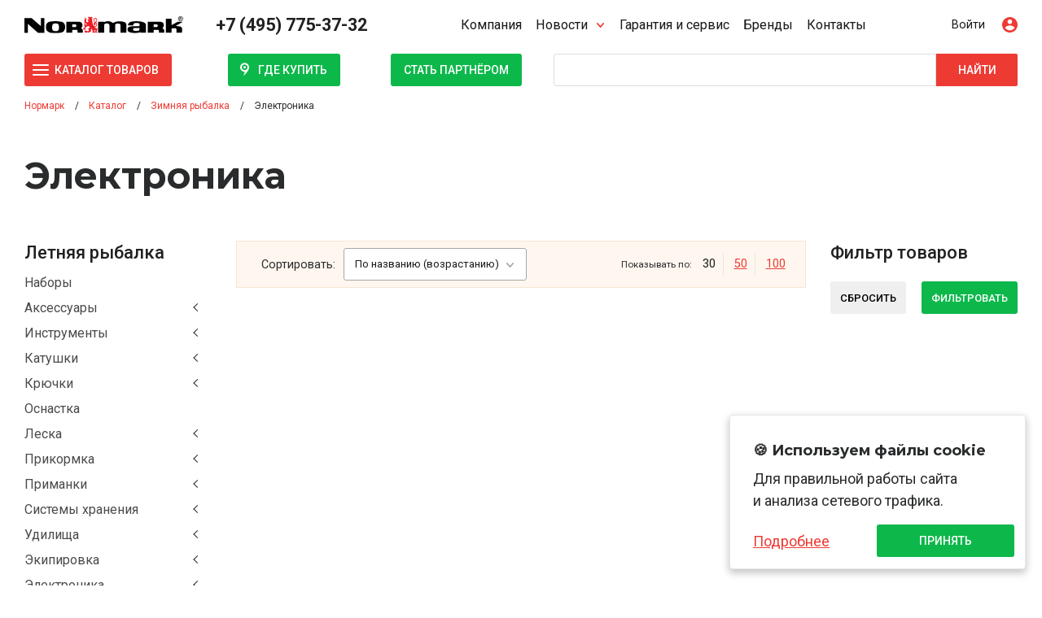

--- FILE ---
content_type: text/html; charset=UTF-8
request_url: https://www.normark.ru/catalog/zimnyaya_rybalka/elektronika/
body_size: 33065
content:
<!DOCTYPE html>
<html xml:lang="ru" lang="ru">
<head>
	<meta name="google-site-verification" content="zLXW1BnAuiPkfcQkDpCNnx8TlHmUs_F8yKFxxvPWIi0" />
    <meta charset="UTF-8"/>
	<meta name="yandex-verification" content="ae50fbbbcaa5ee49" />
    <meta http-equiv="X-UA-Compatible" content="IE=edge"/>
    <meta name="viewport" content="width=device-width, initial-scale=1, maximum-scale=1"/>
    <link rel="shortcut icon" type="image/x-icon" href="/local/templates/100up/favicon.ico"/>
    <link rel="icon" href="/local/templates/100up/favicon.svg" type="image/svg+xml">
    <link rel="apple-touch-icon" sizes="180x180" href="/apple-touch-icon.png">
    <link rel="icon" type="image/png" sizes="32x32" href="/favicon-32x32.png">
    <link rel="icon" type="image/png" sizes="16x16" href="/favicon-16x16.png">
    <link rel="manifest" href="/site.webmanifest">
    <link href="https://fonts.googleapis.com/css2?family=Montserrat:wght@600;700&family=Podkova:wght@700&family=Roboto:wght@300;400;500;700&display=swap" rel="stylesheet">
    
   <!-- open Graph -->
                	    <meta property="og:url" content="https://normark.ru">
    <meta property="og:title" content="Электроника" />

    <meta property="og:site_name" content="Нормарк — товары для рыбалки и велоспорта" />
    <meta itemprop="name" content="Нормарк — товары для рыбалки и велоспорта" />
    <meta property="og:locale" content="ru_RU" />
	<meta property="og:type" content="website" />
  
	<meta http-equiv="Content-Type" content="text/html; charset=UTF-8" />
<meta name="robots" content="index, follow" />
<meta name="keywords" content="Нормарк" />
<meta name="description" content="Поставляем главные мировые марки товаров для рыбалки, велоспорта и активного отдыха: Rapala, Okuma, VMC, Blue Fox, Sufix и другие. Работаем с оптовыми покупателями и дилерами." />
<link href="/bitrix/css/main/font-awesome.css?159526045137432" type="text/css"  rel="stylesheet" />
<link href="/bitrix/js/ui/design-tokens/dist/ui.design-tokens.css?170496200325728" type="text/css"  rel="stylesheet" />
<link href="/bitrix/js/ui/fonts/opensans/ui.font.opensans.css?17049488652555" type="text/css"  rel="stylesheet" />
<link href="/bitrix/js/main/popup/dist/main.popup.bundle.css?170494903529861" type="text/css"  rel="stylesheet" />
<link href="/bitrix/cache/css/s1/100up/page_acf6ee9fa510f8ac70cd26bf3359541e/page_acf6ee9fa510f8ac70cd26bf3359541e_v1.css?176829369539242" type="text/css"  rel="stylesheet" />
<link href="/bitrix/cache/css/s1/100up/template_2f26beb438d94af3dbbfda09a8b70e19/template_2f26beb438d94af3dbbfda09a8b70e19_v1.css?1768293652472303" type="text/css"  data-template-style="true" rel="stylesheet" />
<script type="text/javascript">if(!window.BX)window.BX={};if(!window.BX.message)window.BX.message=function(mess){if(typeof mess==='object'){for(let i in mess) {BX.message[i]=mess[i];} return true;}};</script>
<script type="text/javascript">(window.BX||top.BX).message({'JS_CORE_LOADING':'Загрузка...','JS_CORE_NO_DATA':'- Нет данных -','JS_CORE_WINDOW_CLOSE':'Закрыть','JS_CORE_WINDOW_EXPAND':'Развернуть','JS_CORE_WINDOW_NARROW':'Свернуть в окно','JS_CORE_WINDOW_SAVE':'Сохранить','JS_CORE_WINDOW_CANCEL':'Отменить','JS_CORE_WINDOW_CONTINUE':'Продолжить','JS_CORE_H':'ч','JS_CORE_M':'м','JS_CORE_S':'с','JSADM_AI_HIDE_EXTRA':'Скрыть лишние','JSADM_AI_ALL_NOTIF':'Показать все','JSADM_AUTH_REQ':'Требуется авторизация!','JS_CORE_WINDOW_AUTH':'Войти','JS_CORE_IMAGE_FULL':'Полный размер'});</script>

<script type="text/javascript" src="/bitrix/js/main/core/core.js?1704962041489969"></script>

<script>BX.setJSList(['/bitrix/js/main/core/core_ajax.js','/bitrix/js/main/core/core_promise.js','/bitrix/js/main/polyfill/promise/js/promise.js','/bitrix/js/main/loadext/loadext.js','/bitrix/js/main/loadext/extension.js','/bitrix/js/main/polyfill/promise/js/promise.js','/bitrix/js/main/polyfill/find/js/find.js','/bitrix/js/main/polyfill/includes/js/includes.js','/bitrix/js/main/polyfill/matches/js/matches.js','/bitrix/js/ui/polyfill/closest/js/closest.js','/bitrix/js/main/polyfill/fill/main.polyfill.fill.js','/bitrix/js/main/polyfill/find/js/find.js','/bitrix/js/main/polyfill/matches/js/matches.js','/bitrix/js/main/polyfill/core/dist/polyfill.bundle.js','/bitrix/js/main/core/core.js','/bitrix/js/main/polyfill/intersectionobserver/js/intersectionobserver.js','/bitrix/js/main/lazyload/dist/lazyload.bundle.js','/bitrix/js/main/polyfill/core/dist/polyfill.bundle.js','/bitrix/js/main/parambag/dist/parambag.bundle.js']);
</script>
<script type="text/javascript">(window.BX||top.BX).message({'pull_server_enabled':'Y','pull_config_timestamp':'1756889360','pull_guest_mode':'N','pull_guest_user_id':'0'});(window.BX||top.BX).message({'PULL_OLD_REVISION':'Для продолжения корректной работы с сайтом необходимо перезагрузить страницу.'});</script>
<script type="text/javascript">(window.BX||top.BX).message({'LANGUAGE_ID':'ru','FORMAT_DATE':'DD.MM.YYYY','FORMAT_DATETIME':'DD.MM.YYYY HH:MI:SS','COOKIE_PREFIX':'BITRIX_SM','SERVER_TZ_OFFSET':'10800','UTF_MODE':'Y','SITE_ID':'s1','SITE_DIR':'/','USER_ID':'','SERVER_TIME':'1768816699','USER_TZ_OFFSET':'0','USER_TZ_AUTO':'Y','bitrix_sessid':'6ac082d5951ed15331395ad2b5cb57fe'});</script>


<script type="text/javascript"  src="/bitrix/cache/js/s1/100up/kernel_main/kernel_main_v1.js?1768299228234403"></script>
<script type="text/javascript" src="/bitrix/js/ui/dexie/dist/dexie3.bundle.js?1704961969187520"></script>
<script type="text/javascript" src="/bitrix/js/main/core/core_ls.js?154567408210430"></script>
<script type="text/javascript" src="/bitrix/js/main/core/core_frame_cache.js?170496204317266"></script>
<script type="text/javascript" src="/bitrix/js/pull/protobuf/protobuf.js?1619431987274055"></script>
<script type="text/javascript" src="/bitrix/js/pull/protobuf/model.js?161943198770928"></script>
<script type="text/javascript" src="/bitrix/js/rest/client/rest.client.js?164033235317414"></script>
<script type="text/javascript" src="/bitrix/js/pull/client/pull.client.js?170496192683427"></script>
<script type="text/javascript" src="/bitrix/js/main/popup/dist/main.popup.bundle.js?1704962043116869"></script>
<script type="text/javascript" src="/bitrix/js/currency/currency-core/dist/currency-core.bundle.js?17049488067014"></script>
<script type="text/javascript" src="/bitrix/js/currency/core_currency.js?16403322961141"></script>
<script type="text/javascript">BX.setJSList(['/bitrix/js/main/core/core_fx.js','/bitrix/js/main/session.js','/bitrix/js/main/pageobject/pageobject.js','/bitrix/js/main/core/core_window.js','/bitrix/js/main/date/main.date.js','/bitrix/js/main/core/core_date.js','/bitrix/js/main/utils.js','/local/templates/100up/components/bitrix/catalog.smart.filter/normark/script.js','/local/templates/100up/components/bitrix/catalog.section/normark/script.js','/bitrix/components/bitrix/catalog.item/templates/.default/script.js','/local/templates/100up/assets/js/platform.js','/local/templates/100up/assets/js/mobile-detect.min.js','/local/templates/100up/assets/js/jquery.min.js','/local/templates/100up/assets/js/tether.min.js','/local/templates/100up/assets/js/bootstrap.js','/local/templates/100up/assets/js/jquery.magnific-popup.min.js','/local/templates/100up/assets/js/photoswipe.min.js','/local/templates/100up/assets/js/photoswipe-ui-default.min.js','/local/templates/100up/assets/js/owl.carousel.min.js','/local/templates/100up/assets/js/jquery.validate.min.js','/local/templates/100up/assets/js/jquery.mask.min.js','/local/templates/100up/assets/js/bootstrap-select.min.js','/local/templates/100up/assets/js/jquery-ui.min.js','/local/templates/100up/assets/js/jquery-ui.touch-punch.min.js','/local/templates/100up/assets/js/select2.full.min.js','/local/templates/100up/assets/js/scripts.js','/local/templates/100up/assets/js/lazysizes.min.js','/local/templates/100up/assets/js/metismenu.js','/local/templates/100up/assets/js/jquery.fancybox.min.js','/local/templates/100up/assets/js/vue.min.js','/bitrix/components/bitrix/search.title/script.js']);</script>
<script type="text/javascript">BX.setCSSList(['/local/templates/100up/components/bitrix/catalog/normark/style.css','/local/templates/100up/components/bitrix/catalog.section.list/normark/style.css','/local/templates/100up/components/bitrix/catalog.smart.filter/normark/style.css','/local/templates/100up/components/bitrix/catalog.section/normark/style.css','/bitrix/components/bitrix/catalog.item/templates/.default/style.css','/local/templates/100up/components/bitrix/menu/top_menu/style.css','/bitrix/components/bitrix/search.title/templates/normark/style.css','/local/templates/100up/components/bitrix/breadcrumb/normark/style.css','/local/templates/100up/components/bitrix/form/callback/bitrix/form.result.new/.default/style.css','/local/templates/100up/template_styles.css','/local/templates/100up/assets/css/bootstrap.css','/local/templates/100up/assets/css/magnific-popup.css','/local/templates/100up/assets/css/owl.carousel.min.css','/local/templates/100up/assets/css/photoswipe.css','/local/templates/100up/assets/css/photoswipe-default-skin.css','/local/templates/100up/assets/css/bootstrap-select.min.css','/local/templates/100up/assets/css/jquery-ui.min.css','/local/templates/100up/assets/css/select2.min.css','/local/templates/100up/assets/css/styles.css','/local/templates/100up/assets/css/metisMenu.min.css','/local/templates/100up/assets/css/jquery.fancybox.min.css']);</script>
<script type="text/javascript">
					(function () {
						"use strict";

						var counter = function ()
						{
							var cookie = (function (name) {
								var parts = ("; " + document.cookie).split("; " + name + "=");
								if (parts.length == 2) {
									try {return JSON.parse(decodeURIComponent(parts.pop().split(";").shift()));}
									catch (e) {}
								}
							})("BITRIX_CONVERSION_CONTEXT_s1");

							if (cookie && cookie.EXPIRE >= BX.message("SERVER_TIME"))
								return;

							var request = new XMLHttpRequest();
							request.open("POST", "/bitrix/tools/conversion/ajax_counter.php", true);
							request.setRequestHeader("Content-type", "application/x-www-form-urlencoded");
							request.send(
								"SITE_ID="+encodeURIComponent("s1")+
								"&sessid="+encodeURIComponent(BX.bitrix_sessid())+
								"&HTTP_REFERER="+encodeURIComponent(document.referrer)
							);
						};

						if (window.frameRequestStart === true)
							BX.addCustomEvent("onFrameDataReceived", counter);
						else
							BX.ready(counter);
					})();
				</script>



<script type="text/javascript"  src="/bitrix/cache/js/s1/100up/template_f3798e80416259f778bb9b975d0a7535/template_f3798e80416259f778bb9b975d0a7535_v1.js?1768293652828500"></script>
<script type="text/javascript"  src="/bitrix/cache/js/s1/100up/page_dac641420983b001baa99d42f49410cd/page_dac641420983b001baa99d42f49410cd_v1.js?176829369594233"></script>
<script type="text/javascript">var _ba = _ba || []; _ba.push(["aid", "ca859334fe46474e9c64bc54988b49b4"]); _ba.push(["host", "www.normark.ru"]); (function() {var ba = document.createElement("script"); ba.type = "text/javascript"; ba.async = true;ba.src = (document.location.protocol == "https:" ? "https://" : "http://") + "bitrix.info/ba.js";var s = document.getElementsByTagName("script")[0];s.parentNode.insertBefore(ba, s);})();</script>


  

    
    	

    
    <title>Электроника</title>
</head>
<body class=" catalogpage zima logout  " >
<div id="panel"></div>
<div class="slideout">
    <aside class="slideout__content">
        <div class="slideout__inner">
            <div class="slideout__menu">
                <div class="slideout-menu__inner">
                </div>
            </div>
            <div class="slideout__filters">
            </div>
        </div>
    </aside>
    <div class="slideout__shim">
    </div>
</div>
<div class="page-wrapper">
    <div class="page-wrapper-inner">
        <header class="header">
            <div class="header-top">
                <div class="container">
                    <div class="row align-items-center">
                        <div class="header__menu-btn-container col">
                            <button class="header-menu-btn-container__btn" type="button" title="Открыть меню">Меню
                            </button>
                        </div>
						
                        <div class="header__mobile-logo col">
                            <a href="/" class="header-mobile-logo__link">                                <div class="header-mobile-logo__image"><img class="header-logo__image" src="/local/templates/100up/assets/images/normark-logo-light.svg" alt="Normark"/>
								
								</div>
                                </a>                        </div>
                        <div class="header__logo col">
                            <a href="/" class="header-logo__link">                                    <div style="padding:5px 0;">
                                        <img class="header-logo__image" src="/local/templates/100up/assets/images/normark-logo-light.svg" alt="Normark"/>
                                    </div>
                                </a>						</div>
                        <div class="header__phone col-auto">
                            <a class="header-phone__phone" href="tel:+74957753732">
                                  +7 (495) 775-37-32
                            </a>
                        </div>
                        <div class="header__main-menu col">
                            

<a class="header-main-menu__link header-main-menu__link--back" title="Перейти на уровень вверх">Назад</a>
<nav class="header-main-menu__container header-main-menu__container--level1">
<ul class="header-main-menu__list header-main-menu__list--level1">
	
								<li class="header-main-menu__item header-main-menu__item--level1">
                        <a class="header-main-menu__link header-main-menu__link--level1" href="/about/">Компания                        </a>
                      </li>
			

	
	
	
						<li class="header-main-menu__item header-main-menu__item--level1 header-main-menu__item--has-items">
                <a href="/news/" class="header-main-menu__link header-main-menu__link--level1 header-main-menu__link--has-items">Новости</a>

				<div class="header-main-menu__container header-main-menu__container--level2">
                    <ul class="header-main-menu__list header-main-menu__list--level2">
		
	
	
	
								<li class="header-main-menu__item header-main-menu__item--level2">
                              <a class="header-main-menu__link header-main-menu__link--level2" href="/news/rybalka/">Рыбалка                              </a>
                            </li>
			

	
	
	
								<li class="header-main-menu__item header-main-menu__item--level2">
                              <a class="header-main-menu__link header-main-menu__link--level2" href="/news/velosport/">Велоспорт                              </a>
                            </li>
			

	
	
	
								<li class="header-main-menu__item header-main-menu__item--level2">
                              <a class="header-main-menu__link header-main-menu__link--level2" href="/news/meropriyatiya/">Мероприятия                              </a>
                            </li>
			

	
	
	
								<li class="header-main-menu__item header-main-menu__item--level2">
                              <a class="header-main-menu__link header-main-menu__link--level2" href="/news/stati/">Статьи                              </a>
                            </li>
			

	
	
	
								<li class="header-main-menu__item header-main-menu__item--level2">
                              <a class="header-main-menu__link header-main-menu__link--level2" href="/news/video/">Видео                              </a>
                            </li>
			

	
	
			</ul></div></li>	
								<li class="header-main-menu__item header-main-menu__item--level1">
                        <a class="header-main-menu__link header-main-menu__link--level1" href="/guaranty/">Гарантия и&nbsp;сервис                        </a>
                      </li>
			

	
	
	
								<li class="header-main-menu__item header-main-menu__item--level1">
                        <a class="header-main-menu__link header-main-menu__link--level1" href="/brendy/">Бренды                        </a>
                      </li>
			

	
	
	
								<li class="header-main-menu__item header-main-menu__item--level1">
                        <a class="header-main-menu__link header-main-menu__link--level1" href="/contacts/">Контакты                        </a>
                      </li>
			

	
	

</ul>
                  </nav>

                        </div>
					<!--	
                        <div class="header__region-select col">      
                            <div class="header-region-select__dropdown dropdown">
                                <button class="header-region-select-dropdown__toggle dropdown-toggle" type="button" id="region-select" data-toggle="dropdown" aria-haspopup="true" aria-expanded="false">
                                    Москва
                                </button>
                                <div class="header-region-select-dropdown__menu dropdown-menu" role="listbox" aria-labelledby="region-select">
                                    <div class="header-region-select-dropdown__inner dropdown-inner" id="phonsel">
                                        
                                    </div>
                                </div>
                            </div>
                        </div> 
                     -->
                        <div class="header__personal col">
                            <div class="header-personal__item">
                                 
                                    <a class="header-personal__link" data-popup="#popup-account" href=""><span>Войти</span></a>
                                                            </div>
                        </div>
                    </div>
                </div>
            </div>
           
    <div class="header-bottom">
        <div class="container">
            <div class="row align-items-center">
                <div class="header__catalog-menu col">
    <button class="header-catalog-menu__btn btn btn-primary btn-sm" title="Открыть меню">Каталог товаров</button>
    <a class="header-catalog-menu__link header-catalog-menu__link--back" title="Перейти на&nbsp;уровень вверх">Назад</a>

    <nav class="header-catalog-menu__container header-catalog-menu__container--level1">
        <ul class="header-catalog-menu__list header-catalog-menu__list--level1">
                                                 <li class="header-catalog-menu__item header-catalog-menu__item--level1 header-catalog-menu__item--has-items">
                    <a class="header-catalog-menu__link header-catalog-menu__link--level1 header-catalog-menu__link--has-items" href="/catalog/letnyaya_rybalka/" >
                        Летняя рыбалка                    </a>

                                            <div class="header-catalog-menu__container header-catalog-menu__container--level2">
                            <ul class="header-catalog-menu__list header-catalog-menu__list--level2">
                                <li class="header-catalog-menu__item header-catalog-menu__item--level2 header-catalog-menu__item--current">
                                    <a class="header-catalog-menu__link header-catalog-menu__link--level2 header-catalog-menu__link--current" href="/catalog/letnyaya_rybalka/">Летняя рыбалка                                    </a>
                                </li>
                                                                                                            
                                            <li class="header-catalog-menu__item header-catalog-menu__item--level2 ">
                                                <a class="header-catalog-menu__link header-catalog-menu__link--level2 " href="/catalog/letnyaya_rybalka/nabory_1/">
                                                    <div>
                                                        
                                                        <span class="header-catalog-menu__title">Наборы                                                        </span>
                                                    </div>
                                                </a>

                                                                                                    </li>
                                        
                                            <li class="header-catalog-menu__item header-catalog-menu__item--level2 header-catalog-menu__item--has-items">
                                                <a class="header-catalog-menu__link header-catalog-menu__link--level2 header-catalog-menu__link--has-items" href="/catalog/letnyaya_rybalka/aksessuary_2/">
                                                    <div>
                                                        
                                                        <span class="header-catalog-menu__title">Аксессуары                                                        </span>
                                                    </div>
                                                </a>

                                                                                                            <div class="header-catalog-menu__container header-catalog-menu__container--level3">
                                                            <ul class="header-catalog-menu__list header-catalog-menu__list--level3">
                                                                <li class="header-catalog-menu__item header-catalog-menu__item--level3 header-catalog-menu__item--current">
                                                                    <a class="header-catalog-menu__link header-catalog-menu__link--level3 header-catalog-menu__link--current" href="/catalog/letnyaya_rybalka/aksessuary_2/">Аксессуары                                                                    </a>
                                                                </li>

                                                                	<!-- third level-->
                                                                    <li class="header-catalog-menu__item header-catalog-menu__item--level3">
                                                                        <a class="header-catalog-menu__link header-catalog-menu__link--level3" href="/catalog/letnyaya_rybalka/aksessuary_2/vesy/">Весы                                                                        </a>
                                                                    </li>

                                                                	<!-- third level-->
                                                                    <li class="header-catalog-menu__item header-catalog-menu__item--level3">
                                                                        <a class="header-catalog-menu__link header-catalog-menu__link--level3" href="/catalog/letnyaya_rybalka/aksessuary_2/zakhvaty/">Захваты                                                                        </a>
                                                                    </li>

                                                                	<!-- third level-->
                                                                    <li class="header-catalog-menu__item header-catalog-menu__item--level3">
                                                                        <a class="header-catalog-menu__link header-catalog-menu__link--level3" href="/catalog/letnyaya_rybalka/aksessuary_2/nozhi_1/">Ножи                                                                        </a>
                                                                    </li>

                                                                	<!-- third level-->
                                                                    <li class="header-catalog-menu__item header-catalog-menu__item--level3">
                                                                        <a class="header-catalog-menu__link header-catalog-menu__link--level3" href="/catalog/letnyaya_rybalka/aksessuary_2/ochki/">Очки                                                                        </a>
                                                                    </li>

                                                                	<!-- third level-->
                                                                    <li class="header-catalog-menu__item header-catalog-menu__item--level3">
                                                                        <a class="header-catalog-menu__link header-catalog-menu__link--level3" href="/catalog/letnyaya_rybalka/aksessuary_2/podsacheki/">Подсачеки                                                                        </a>
                                                                    </li>

                                                                	<!-- third level-->
                                                                    <li class="header-catalog-menu__item header-catalog-menu__item--level3">
                                                                        <a class="header-catalog-menu__link header-catalog-menu__link--level3" href="/catalog/letnyaya_rybalka/aksessuary_2/prochee_poleznye_melochi/">Прочее / Полезные мелочи                                                                        </a>
                                                                    </li>

                                                                                                                            </ul>
                                                        </div>
                                                                                                    </li>
                                        
                                            <li class="header-catalog-menu__item header-catalog-menu__item--level2 header-catalog-menu__item--has-items">
                                                <a class="header-catalog-menu__link header-catalog-menu__link--level2 header-catalog-menu__link--has-items" href="/catalog/letnyaya_rybalka/instrumenty_1/">
                                                    <div>
                                                        
                                                        <span class="header-catalog-menu__title">Инструменты                                                        </span>
                                                    </div>
                                                </a>

                                                                                                            <div class="header-catalog-menu__container header-catalog-menu__container--level3">
                                                            <ul class="header-catalog-menu__list header-catalog-menu__list--level3">
                                                                <li class="header-catalog-menu__item header-catalog-menu__item--level3 header-catalog-menu__item--current">
                                                                    <a class="header-catalog-menu__link header-catalog-menu__link--level3 header-catalog-menu__link--current" href="/catalog/letnyaya_rybalka/instrumenty_1/">Инструменты                                                                    </a>
                                                                </li>

                                                                	<!-- third level-->
                                                                    <li class="header-catalog-menu__item header-catalog-menu__item--level3">
                                                                        <a class="header-catalog-menu__link header-catalog-menu__link--level3" href="/catalog/letnyaya_rybalka/instrumenty_1/kombo_nabory_1/">Комбо-наборы                                                                        </a>
                                                                    </li>

                                                                	<!-- third level-->
                                                                    <li class="header-catalog-menu__item header-catalog-menu__item--level3">
                                                                        <a class="header-catalog-menu__link header-catalog-menu__link--level3" href="/catalog/letnyaya_rybalka/instrumenty_1/kusachki_nozhnitsy/">Кусачки / Ножницы                                                                        </a>
                                                                    </li>

                                                                	<!-- third level-->
                                                                    <li class="header-catalog-menu__item header-catalog-menu__item--level3">
                                                                        <a class="header-catalog-menu__link header-catalog-menu__link--level3" href="/catalog/letnyaya_rybalka/instrumenty_1/nabory_12_sht_i_t_d_/">Наборы (12 шт. и&nbsp;т.д.)                                                                        </a>
                                                                    </li>

                                                                	<!-- third level-->
                                                                    <li class="header-catalog-menu__item header-catalog-menu__item--level3">
                                                                        <a class="header-catalog-menu__link header-catalog-menu__link--level3" href="/catalog/letnyaya_rybalka/instrumenty_1/ploskogubtsy_shchiptsy/">Плоскогубцы / Щипцы                                                                        </a>
                                                                    </li>

                                                                                                                            </ul>
                                                        </div>
                                                                                                    </li>
                                        
                                            <li class="header-catalog-menu__item header-catalog-menu__item--level2 header-catalog-menu__item--has-items">
                                                <a class="header-catalog-menu__link header-catalog-menu__link--level2 header-catalog-menu__link--has-items" href="/catalog/letnyaya_rybalka/katushki_1/">
                                                    <div>
                                                        
                                                        <span class="header-catalog-menu__title">Катушки                                                        </span>
                                                    </div>
                                                </a>

                                                                                                            <div class="header-catalog-menu__container header-catalog-menu__container--level3">
                                                            <ul class="header-catalog-menu__list header-catalog-menu__list--level3">
                                                                <li class="header-catalog-menu__item header-catalog-menu__item--level3 header-catalog-menu__item--current">
                                                                    <a class="header-catalog-menu__link header-catalog-menu__link--level3 header-catalog-menu__link--current" href="/catalog/letnyaya_rybalka/katushki_1/">Катушки                                                                    </a>
                                                                </li>

                                                                	<!-- third level-->
                                                                    <li class="header-catalog-menu__item header-catalog-menu__item--level3">
                                                                        <a class="header-catalog-menu__link header-catalog-menu__link--level3" href="/catalog/letnyaya_rybalka/katushki_1/beytkastingovye/">Бейткастинговые                                                                        </a>
                                                                    </li>

                                                                	<!-- third level-->
                                                                    <li class="header-catalog-menu__item header-catalog-menu__item--level3">
                                                                        <a class="header-catalog-menu__link header-catalog-menu__link--level3" href="/catalog/letnyaya_rybalka/katushki_1/beytranner/">Бейтраннер                                                                        </a>
                                                                    </li>

                                                                	<!-- third level-->
                                                                    <li class="header-catalog-menu__item header-catalog-menu__item--level3">
                                                                        <a class="header-catalog-menu__link header-catalog-menu__link--level3" href="/catalog/letnyaya_rybalka/katushki_1/zadniy_friktsion/">Задний фрикцион                                                                        </a>
                                                                    </li>

                                                                	<!-- third level-->
                                                                    <li class="header-catalog-menu__item header-catalog-menu__item--level3">
                                                                        <a class="header-catalog-menu__link header-catalog-menu__link--level3" href="/catalog/letnyaya_rybalka/katushki_1/zapasnye_chasti_1/">Запасные части                                                                        </a>
                                                                    </li>

                                                                	<!-- third level-->
                                                                    <li class="header-catalog-menu__item header-catalog-menu__item--level3">
                                                                        <a class="header-catalog-menu__link header-catalog-menu__link--level3" href="/catalog/letnyaya_rybalka/katushki_1/multiplikatornye/">Мультипликаторные                                                                        </a>
                                                                    </li>

                                                                	<!-- third level-->
                                                                    <li class="header-catalog-menu__item header-catalog-menu__item--level3">
                                                                        <a class="header-catalog-menu__link header-catalog-menu__link--level3" href="/catalog/letnyaya_rybalka/katushki_1/peredniy_friktsion/">Передний фрикцион                                                                        </a>
                                                                    </li>

                                                                	<!-- third level-->
                                                                    <li class="header-catalog-menu__item header-catalog-menu__item--level3">
                                                                        <a class="header-catalog-menu__link header-catalog-menu__link--level3" href="/catalog/letnyaya_rybalka/katushki_1/serfovye/">Серфовые                                                                        </a>
                                                                    </li>

                                                                	<!-- third level-->
                                                                    <li class="header-catalog-menu__item header-catalog-menu__item--level3">
                                                                        <a class="header-catalog-menu__link header-catalog-menu__link--level3" href="/catalog/letnyaya_rybalka/katushki_1/nakhlystovye_/">Нахлыстовые                                                                         </a>
                                                                    </li>

                                                                	<!-- third level-->
                                                                    <li class="header-catalog-menu__item header-catalog-menu__item--level3">
                                                                        <a class="header-catalog-menu__link header-catalog-menu__link--level3" href="/catalog/letnyaya_rybalka/katushki_1/karpovye_1/">Карповые                                                                        </a>
                                                                    </li>

                                                                	<!-- third level-->
                                                                    <li class="header-catalog-menu__item header-catalog-menu__item--level3">
                                                                        <a class="header-catalog-menu__link header-catalog-menu__link--level3" href="/catalog/letnyaya_rybalka/katushki_1/elektricheskie/">Электрические                                                                        </a>
                                                                    </li>

                                                                	<!-- third level-->
                                                                    <li class="header-catalog-menu__item header-catalog-menu__item--level3">
                                                                        <a class="header-catalog-menu__link header-catalog-menu__link--level3" href="/catalog/letnyaya_rybalka/katushki_1/spinningovye_1/">Спиннинговые                                                                        </a>
                                                                    </li>

                                                                	<!-- third level-->
                                                                    <li class="header-catalog-menu__item header-catalog-menu__item--level3">
                                                                        <a class="header-catalog-menu__link header-catalog-menu__link--level3" href="/catalog/letnyaya_rybalka/katushki_1/trollingovye/">Троллинговые                                                                        </a>
                                                                    </li>

                                                                                                                            </ul>
                                                        </div>
                                                                                                    </li>
                                        
                                            <li class="header-catalog-menu__item header-catalog-menu__item--level2 header-catalog-menu__item--has-items">
                                                <a class="header-catalog-menu__link header-catalog-menu__link--level2 header-catalog-menu__link--has-items" href="/catalog/letnyaya_rybalka/kryuchki/">
                                                    <div>
                                                        
                                                        <span class="header-catalog-menu__title">Крючки                                                        </span>
                                                    </div>
                                                </a>

                                                                                                            <div class="header-catalog-menu__container header-catalog-menu__container--level3">
                                                            <ul class="header-catalog-menu__list header-catalog-menu__list--level3">
                                                                <li class="header-catalog-menu__item header-catalog-menu__item--level3 header-catalog-menu__item--current">
                                                                    <a class="header-catalog-menu__link header-catalog-menu__link--level3 header-catalog-menu__link--current" href="/catalog/letnyaya_rybalka/kryuchki/">Крючки                                                                    </a>
                                                                </li>

                                                                	<!-- third level-->
                                                                    <li class="header-catalog-menu__item header-catalog-menu__item--level3">
                                                                        <a class="header-catalog-menu__link header-catalog-menu__link--level3" href="/catalog/letnyaya_rybalka/kryuchki/odinarnye/">Одинарные                                                                        </a>
                                                                    </li>

                                                                	<!-- third level-->
                                                                    <li class="header-catalog-menu__item header-catalog-menu__item--level3">
                                                                        <a class="header-catalog-menu__link header-catalog-menu__link--level3" href="/catalog/letnyaya_rybalka/kryuchki/dvoynye/">Двойные                                                                        </a>
                                                                    </li>

                                                                	<!-- third level-->
                                                                    <li class="header-catalog-menu__item header-catalog-menu__item--level3">
                                                                        <a class="header-catalog-menu__link header-catalog-menu__link--level3" href="/catalog/letnyaya_rybalka/kryuchki/troynye/">Тройные                                                                        </a>
                                                                    </li>

                                                                                                                            </ul>
                                                        </div>
                                                                                                    </li>
                                                                                                                                                                                        
                                            <li class="header-catalog-menu__item header-catalog-menu__item--level2 ">
                                                <a class="header-catalog-menu__link header-catalog-menu__link--level2 " href="/catalog/letnyaya_rybalka/osnastka/">
                                                    <div>
                                                        
                                                        <span class="header-catalog-menu__title">Оснастка                                                        </span>
                                                    </div>
                                                </a>

                                                                                                    </li>
                                        
                                            <li class="header-catalog-menu__item header-catalog-menu__item--level2 header-catalog-menu__item--has-items">
                                                <a class="header-catalog-menu__link header-catalog-menu__link--level2 header-catalog-menu__link--has-items" href="/catalog/letnyaya_rybalka/leska_1/">
                                                    <div>
                                                        
                                                        <span class="header-catalog-menu__title">Леска                                                        </span>
                                                    </div>
                                                </a>

                                                                                                            <div class="header-catalog-menu__container header-catalog-menu__container--level3">
                                                            <ul class="header-catalog-menu__list header-catalog-menu__list--level3">
                                                                <li class="header-catalog-menu__item header-catalog-menu__item--level3 header-catalog-menu__item--current">
                                                                    <a class="header-catalog-menu__link header-catalog-menu__link--level3 header-catalog-menu__link--current" href="/catalog/letnyaya_rybalka/leska_1/">Леска                                                                    </a>
                                                                </li>

                                                                	<!-- third level-->
                                                                    <li class="header-catalog-menu__item header-catalog-menu__item--level3">
                                                                        <a class="header-catalog-menu__link header-catalog-menu__link--level3" href="/catalog/letnyaya_rybalka/leska_1/monofilnaya_1/">Монофильная                                                                        </a>
                                                                    </li>

                                                                	<!-- third level-->
                                                                    <li class="header-catalog-menu__item header-catalog-menu__item--level3">
                                                                        <a class="header-catalog-menu__link header-catalog-menu__link--level3" href="/catalog/letnyaya_rybalka/leska_1/pletyenaya_1/">Плетёная                                                                        </a>
                                                                    </li>

                                                                	<!-- third level-->
                                                                    <li class="header-catalog-menu__item header-catalog-menu__item--level3">
                                                                        <a class="header-catalog-menu__link header-catalog-menu__link--level3" href="/catalog/letnyaya_rybalka/leska_1/flyuorokarbonovaya/">Флюорокарбоновая                                                                        </a>
                                                                    </li>

                                                                                                                            </ul>
                                                        </div>
                                                                                                    </li>
                                        
                                            <li class="header-catalog-menu__item header-catalog-menu__item--level2 header-catalog-menu__item--has-items">
                                                <a class="header-catalog-menu__link header-catalog-menu__link--level2 header-catalog-menu__link--has-items" href="/catalog/letnyaya_rybalka/prikormka/">
                                                    <div>
                                                        
                                                        <span class="header-catalog-menu__title">Прикормка                                                        </span>
                                                    </div>
                                                </a>

                                                                                                            <div class="header-catalog-menu__container header-catalog-menu__container--level3">
                                                            <ul class="header-catalog-menu__list header-catalog-menu__list--level3">
                                                                <li class="header-catalog-menu__item header-catalog-menu__item--level3 header-catalog-menu__item--current">
                                                                    <a class="header-catalog-menu__link header-catalog-menu__link--level3 header-catalog-menu__link--current" href="/catalog/letnyaya_rybalka/prikormka/">Прикормка                                                                    </a>
                                                                </li>

                                                                	<!-- third level-->
                                                                    <li class="header-catalog-menu__item header-catalog-menu__item--level3">
                                                                        <a class="header-catalog-menu__link header-catalog-menu__link--level3" href="/catalog/letnyaya_rybalka/prikormka/boyly/">Бойлы                                                                        </a>
                                                                    </li>

                                                                	<!-- third level-->
                                                                    <li class="header-catalog-menu__item header-catalog-menu__item--level3">
                                                                        <a class="header-catalog-menu__link header-catalog-menu__link--level3" href="/catalog/letnyaya_rybalka/prikormka/zhidkie_aromatizatory/">Жидкие ароматизаторы                                                                        </a>
                                                                    </li>

                                                                	<!-- third level-->
                                                                    <li class="header-catalog-menu__item header-catalog-menu__item--level3">
                                                                        <a class="header-catalog-menu__link header-catalog-menu__link--level3" href="/catalog/letnyaya_rybalka/prikormka/nasadki/">Насадки                                                                        </a>
                                                                    </li>

                                                                	<!-- third level-->
                                                                    <li class="header-catalog-menu__item header-catalog-menu__item--level3">
                                                                        <a class="header-catalog-menu__link header-catalog-menu__link--level3" href="/catalog/letnyaya_rybalka/prikormka/pasta/">Паста                                                                        </a>
                                                                    </li>

                                                                	<!-- third level-->
                                                                    <li class="header-catalog-menu__item header-catalog-menu__item--level3">
                                                                        <a class="header-catalog-menu__link header-catalog-menu__link--level3" href="/catalog/letnyaya_rybalka/prikormka/pellets/">Пеллетс                                                                        </a>
                                                                    </li>

                                                                	<!-- third level-->
                                                                    <li class="header-catalog-menu__item header-catalog-menu__item--level3">
                                                                        <a class="header-catalog-menu__link header-catalog-menu__link--level3" href="/catalog/letnyaya_rybalka/prikormka/prikormki/">Прикормки                                                                        </a>
                                                                    </li>

                                                                	<!-- third level-->
                                                                    <li class="header-catalog-menu__item header-catalog-menu__item--level3">
                                                                        <a class="header-catalog-menu__link header-catalog-menu__link--level3" href="/catalog/letnyaya_rybalka/prikormka/semena_zerna/">Семена/зерна                                                                        </a>
                                                                    </li>

                                                                	<!-- third level-->
                                                                    <li class="header-catalog-menu__item header-catalog-menu__item--level3">
                                                                        <a class="header-catalog-menu__link header-catalog-menu__link--level3" href="/catalog/letnyaya_rybalka/prikormka/smes/">Смесь                                                                        </a>
                                                                    </li>

                                                                                                                            </ul>
                                                        </div>
                                                                                                    </li>
                                        
                                            <li class="header-catalog-menu__item header-catalog-menu__item--level2 header-catalog-menu__item--has-items">
                                                <a class="header-catalog-menu__link header-catalog-menu__link--level2 header-catalog-menu__link--has-items" href="/catalog/letnyaya_rybalka/primanki_1/">
                                                    <div>
                                                        
                                                        <span class="header-catalog-menu__title">Приманки                                                        </span>
                                                    </div>
                                                </a>

                                                                                                            <div class="header-catalog-menu__container header-catalog-menu__container--level3">
                                                            <ul class="header-catalog-menu__list header-catalog-menu__list--level3">
                                                                <li class="header-catalog-menu__item header-catalog-menu__item--level3 header-catalog-menu__item--current">
                                                                    <a class="header-catalog-menu__link header-catalog-menu__link--level3 header-catalog-menu__link--current" href="/catalog/letnyaya_rybalka/primanki_1/">Приманки                                                                    </a>
                                                                </li>

                                                                	<!-- third level-->
                                                                    <li class="header-catalog-menu__item header-catalog-menu__item--level3">
                                                                        <a class="header-catalog-menu__link header-catalog-menu__link--level3" href="/catalog/letnyaya_rybalka/primanki_1/blesny_vrashchayushchiesya/">Блесны вращающиеся                                                                        </a>
                                                                    </li>

                                                                	<!-- third level-->
                                                                    <li class="header-catalog-menu__item header-catalog-menu__item--level3">
                                                                        <a class="header-catalog-menu__link header-catalog-menu__link--level3" href="/catalog/letnyaya_rybalka/primanki_1/blesny_koleblyushchiesya/">Блесны колеблющиеся                                                                        </a>
                                                                    </li>

                                                                	<!-- third level-->
                                                                    <li class="header-catalog-menu__item header-catalog-menu__item--level3">
                                                                        <a class="header-catalog-menu__link header-catalog-menu__link--level3" href="/catalog/letnyaya_rybalka/primanki_1/voblery/">Воблеры                                                                        </a>
                                                                    </li>

                                                                	<!-- third level-->
                                                                    <li class="header-catalog-menu__item header-catalog-menu__item--level3">
                                                                        <a class="header-catalog-menu__link header-catalog-menu__link--level3" href="/catalog/letnyaya_rybalka/primanki_1/morskie_primanki/">Морские приманки                                                                        </a>
                                                                    </li>

                                                                	<!-- third level-->
                                                                    <li class="header-catalog-menu__item header-catalog-menu__item--level3">
                                                                        <a class="header-catalog-menu__link header-catalog-menu__link--level3" href="/catalog/letnyaya_rybalka/primanki_1/myagkie_primanki/">Мягкие приманки                                                                        </a>
                                                                    </li>

                                                                	<!-- third level-->
                                                                    <li class="header-catalog-menu__item header-catalog-menu__item--level3">
                                                                        <a class="header-catalog-menu__link header-catalog-menu__link--level3" href="/catalog/letnyaya_rybalka/primanki_1/nezatseplyayki/">Незацепляйки                                                                        </a>
                                                                    </li>

                                                                                                                            </ul>
                                                        </div>
                                                                                                    </li>
                                        
                                            <li class="header-catalog-menu__item header-catalog-menu__item--level2 header-catalog-menu__item--has-items">
                                                <a class="header-catalog-menu__link header-catalog-menu__link--level2 header-catalog-menu__link--has-items" href="/catalog/letnyaya_rybalka/sistemy_khraneniya_1/">
                                                    <div>
                                                        
                                                        <span class="header-catalog-menu__title">Системы хранения                                                        </span>
                                                    </div>
                                                </a>

                                                                                                            <div class="header-catalog-menu__container header-catalog-menu__container--level3">
                                                            <ul class="header-catalog-menu__list header-catalog-menu__list--level3">
                                                                <li class="header-catalog-menu__item header-catalog-menu__item--level3 header-catalog-menu__item--current">
                                                                    <a class="header-catalog-menu__link header-catalog-menu__link--level3 header-catalog-menu__link--current" href="/catalog/letnyaya_rybalka/sistemy_khraneniya_1/">Системы хранения                                                                    </a>
                                                                </li>

                                                                	<!-- third level-->
                                                                    <li class="header-catalog-menu__item header-catalog-menu__item--level3">
                                                                        <a class="header-catalog-menu__link header-catalog-menu__link--level3" href="/catalog/letnyaya_rybalka/sistemy_khraneniya_1/korobki/">Коробки                                                                        </a>
                                                                    </li>

                                                                	<!-- third level-->
                                                                    <li class="header-catalog-menu__item header-catalog-menu__item--level3">
                                                                        <a class="header-catalog-menu__link header-catalog-menu__link--level3" href="/catalog/letnyaya_rybalka/sistemy_khraneniya_1/koshelki/">Кошельки                                                                        </a>
                                                                    </li>

                                                                	<!-- third level-->
                                                                    <li class="header-catalog-menu__item header-catalog-menu__item--level3">
                                                                        <a class="header-catalog-menu__link header-catalog-menu__link--level3" href="/catalog/letnyaya_rybalka/sistemy_khraneniya_1/ryukzaki/">Рюкзаки                                                                        </a>
                                                                    </li>

                                                                	<!-- third level-->
                                                                    <li class="header-catalog-menu__item header-catalog-menu__item--level3">
                                                                        <a class="header-catalog-menu__link header-catalog-menu__link--level3" href="/catalog/letnyaya_rybalka/sistemy_khraneniya_1/sumki_1/">Сумки                                                                        </a>
                                                                    </li>

                                                                	<!-- third level-->
                                                                    <li class="header-catalog-menu__item header-catalog-menu__item--level3">
                                                                        <a class="header-catalog-menu__link header-catalog-menu__link--level3" href="/catalog/letnyaya_rybalka/sistemy_khraneniya_1/tubusy/">Тубусы                                                                        </a>
                                                                    </li>

                                                                	<!-- third level-->
                                                                    <li class="header-catalog-menu__item header-catalog-menu__item--level3">
                                                                        <a class="header-catalog-menu__link header-catalog-menu__link--level3" href="/catalog/letnyaya_rybalka/sistemy_khraneniya_1/chekhly_1/">Чехлы                                                                        </a>
                                                                    </li>

                                                                	<!-- third level-->
                                                                    <li class="header-catalog-menu__item header-catalog-menu__item--level3">
                                                                        <a class="header-catalog-menu__link header-catalog-menu__link--level3" href="/catalog/letnyaya_rybalka/sistemy_khraneniya_1/yashchiki_/">Ящики                                                                         </a>
                                                                    </li>

                                                                                                                            </ul>
                                                        </div>
                                                                                                    </li>
                                        
                                            <li class="header-catalog-menu__item header-catalog-menu__item--level2 header-catalog-menu__item--has-items">
                                                <a class="header-catalog-menu__link header-catalog-menu__link--level2 header-catalog-menu__link--has-items" href="/catalog/letnyaya_rybalka/udilishcha/">
                                                    <div>
                                                        
                                                        <span class="header-catalog-menu__title">Удилища                                                        </span>
                                                    </div>
                                                </a>

                                                                                                            <div class="header-catalog-menu__container header-catalog-menu__container--level3">
                                                            <ul class="header-catalog-menu__list header-catalog-menu__list--level3">
                                                                <li class="header-catalog-menu__item header-catalog-menu__item--level3 header-catalog-menu__item--current">
                                                                    <a class="header-catalog-menu__link header-catalog-menu__link--level3 header-catalog-menu__link--current" href="/catalog/letnyaya_rybalka/udilishcha/">Удилища                                                                    </a>
                                                                </li>

                                                                	<!-- third level-->
                                                                    <li class="header-catalog-menu__item header-catalog-menu__item--level3">
                                                                        <a class="header-catalog-menu__link header-catalog-menu__link--level3" href="/catalog/letnyaya_rybalka/udilishcha/zapasnye_chasti_2/">Запасные части                                                                        </a>
                                                                    </li>

                                                                	<!-- third level-->
                                                                    <li class="header-catalog-menu__item header-catalog-menu__item--level3">
                                                                        <a class="header-catalog-menu__link header-catalog-menu__link--level3" href="/catalog/letnyaya_rybalka/udilishcha/karpovye/">Карповые                                                                        </a>
                                                                    </li>

                                                                	<!-- third level-->
                                                                    <li class="header-catalog-menu__item header-catalog-menu__item--level3">
                                                                        <a class="header-catalog-menu__link header-catalog-menu__link--level3" href="/catalog/letnyaya_rybalka/udilishcha/kastingovye/">Кастинговые                                                                        </a>
                                                                    </li>

                                                                	<!-- third level-->
                                                                    <li class="header-catalog-menu__item header-catalog-menu__item--level3">
                                                                        <a class="header-catalog-menu__link header-catalog-menu__link--level3" href="/catalog/letnyaya_rybalka/udilishcha/lodochnye/">Лодочные                                                                        </a>
                                                                    </li>

                                                                	<!-- third level-->
                                                                    <li class="header-catalog-menu__item header-catalog-menu__item--level3">
                                                                        <a class="header-catalog-menu__link header-catalog-menu__link--level3" href="/catalog/letnyaya_rybalka/udilishcha/matchevye/">Матчевые                                                                        </a>
                                                                    </li>

                                                                	<!-- third level-->
                                                                    <li class="header-catalog-menu__item header-catalog-menu__item--level3">
                                                                        <a class="header-catalog-menu__link header-catalog-menu__link--level3" href="/catalog/letnyaya_rybalka/udilishcha/serfovye_1/">Серфовые                                                                        </a>
                                                                    </li>

                                                                	<!-- third level-->
                                                                    <li class="header-catalog-menu__item header-catalog-menu__item--level3">
                                                                        <a class="header-catalog-menu__link header-catalog-menu__link--level3" href="/catalog/letnyaya_rybalka/udilishcha/spinningovye/">Спиннинговые                                                                        </a>
                                                                    </li>

                                                                	<!-- third level-->
                                                                    <li class="header-catalog-menu__item header-catalog-menu__item--level3">
                                                                        <a class="header-catalog-menu__link header-catalog-menu__link--level3" href="/catalog/letnyaya_rybalka/udilishcha/teleskopicheskie_/">Телескопические                                                                         </a>
                                                                    </li>

                                                                	<!-- third level-->
                                                                    <li class="header-catalog-menu__item header-catalog-menu__item--level3">
                                                                        <a class="header-catalog-menu__link header-catalog-menu__link--level3" href="/catalog/letnyaya_rybalka/udilishcha/fidernye/">Фидерные                                                                        </a>
                                                                    </li>

                                                                	<!-- third level-->
                                                                    <li class="header-catalog-menu__item header-catalog-menu__item--level3">
                                                                        <a class="header-catalog-menu__link header-catalog-menu__link--level3" href="/catalog/letnyaya_rybalka/udilishcha/poplavochnye/">Поплавочные                                                                        </a>
                                                                    </li>

                                                                	<!-- third level-->
                                                                    <li class="header-catalog-menu__item header-catalog-menu__item--level3">
                                                                        <a class="header-catalog-menu__link header-catalog-menu__link--level3" href="/catalog/letnyaya_rybalka/udilishcha/trevel/">Тревел                                                                        </a>
                                                                    </li>

                                                                                                                            </ul>
                                                        </div>
                                                                                                    </li>
                                                                                                                                                                                        
                                            <li class="header-catalog-menu__item header-catalog-menu__item--level2 header-catalog-menu__item--has-items">
                                                <a class="header-catalog-menu__link header-catalog-menu__link--level2 header-catalog-menu__link--has-items" href="/catalog/letnyaya_rybalka/ekipirovka_2/">
                                                    <div>
                                                        
                                                        <span class="header-catalog-menu__title">Экипировка                                                        </span>
                                                    </div>
                                                </a>

                                                                                                            <div class="header-catalog-menu__container header-catalog-menu__container--level3">
                                                            <ul class="header-catalog-menu__list header-catalog-menu__list--level3">
                                                                <li class="header-catalog-menu__item header-catalog-menu__item--level3 header-catalog-menu__item--current">
                                                                    <a class="header-catalog-menu__link header-catalog-menu__link--level3 header-catalog-menu__link--current" href="/catalog/letnyaya_rybalka/ekipirovka_2/">Экипировка                                                                    </a>
                                                                </li>

                                                                	<!-- third level-->
                                                                    <li class="header-catalog-menu__item header-catalog-menu__item--level3">
                                                                        <a class="header-catalog-menu__link header-catalog-menu__link--level3" href="/catalog/letnyaya_rybalka/ekipirovka_2/botinki_veydersnye/">Ботинки вейдерсные                                                                        </a>
                                                                    </li>

                                                                	<!-- third level-->
                                                                    <li class="header-catalog-menu__item header-catalog-menu__item--level3">
                                                                        <a class="header-catalog-menu__link header-catalog-menu__link--level3" href="/catalog/letnyaya_rybalka/ekipirovka_2/bryuki/">Брюки                                                                        </a>
                                                                    </li>

                                                                	<!-- third level-->
                                                                    <li class="header-catalog-menu__item header-catalog-menu__item--level3">
                                                                        <a class="header-catalog-menu__link header-catalog-menu__link--level3" href="/catalog/letnyaya_rybalka/ekipirovka_2/veydersy/">Вейдерсы                                                                        </a>
                                                                    </li>

                                                                	<!-- third level-->
                                                                    <li class="header-catalog-menu__item header-catalog-menu__item--level3">
                                                                        <a class="header-catalog-menu__link header-catalog-menu__link--level3" href="/catalog/letnyaya_rybalka/ekipirovka_2/golovnye_ubory_1/">Головные уборы                                                                        </a>
                                                                    </li>

                                                                	<!-- third level-->
                                                                    <li class="header-catalog-menu__item header-catalog-menu__item--level3">
                                                                        <a class="header-catalog-menu__link header-catalog-menu__link--level3" href="/catalog/letnyaya_rybalka/ekipirovka_2/zhilety/">Жилеты                                                                        </a>
                                                                    </li>

                                                                	<!-- third level-->
                                                                    <li class="header-catalog-menu__item header-catalog-menu__item--level3">
                                                                        <a class="header-catalog-menu__link header-catalog-menu__link--level3" href="/catalog/letnyaya_rybalka/ekipirovka_2/kostyumy_1/">Костюмы                                                                        </a>
                                                                    </li>

                                                                	<!-- third level-->
                                                                    <li class="header-catalog-menu__item header-catalog-menu__item--level3">
                                                                        <a class="header-catalog-menu__link header-catalog-menu__link--level3" href="/catalog/letnyaya_rybalka/ekipirovka_2/kurtki/">Куртки                                                                        </a>
                                                                    </li>

                                                                	<!-- third level-->
                                                                    <li class="header-catalog-menu__item header-catalog-menu__item--level3">
                                                                        <a class="header-catalog-menu__link header-catalog-menu__link--level3" href="/catalog/letnyaya_rybalka/ekipirovka_2/obuv/">Обувь                                                                        </a>
                                                                    </li>

                                                                	<!-- third level-->
                                                                    <li class="header-catalog-menu__item header-catalog-menu__item--level3">
                                                                        <a class="header-catalog-menu__link header-catalog-menu__link--level3" href="/catalog/letnyaya_rybalka/ekipirovka_2/perchatki_1/">Перчатки                                                                        </a>
                                                                    </li>

                                                                	<!-- third level-->
                                                                    <li class="header-catalog-menu__item header-catalog-menu__item--level3">
                                                                        <a class="header-catalog-menu__link header-catalog-menu__link--level3" href="/catalog/letnyaya_rybalka/ekipirovka_2/promo_odezhda/">Промо-одежда                                                                        </a>
                                                                    </li>

                                                                	<!-- third level-->
                                                                    <li class="header-catalog-menu__item header-catalog-menu__item--level3">
                                                                        <a class="header-catalog-menu__link header-catalog-menu__link--level3" href="/catalog/letnyaya_rybalka/ekipirovka_2/futbolki/">Футболки                                                                        </a>
                                                                    </li>

                                                                                                                            </ul>
                                                        </div>
                                                                                                    </li>
                                        
                                            <li class="header-catalog-menu__item header-catalog-menu__item--level2 header-catalog-menu__item--has-items">
                                                <a class="header-catalog-menu__link header-catalog-menu__link--level2 header-catalog-menu__link--has-items" href="/catalog/letnyaya_rybalka/elektronika_1/">
                                                    <div>
                                                        
                                                        <span class="header-catalog-menu__title">Электроника                                                        </span>
                                                    </div>
                                                </a>

                                                                                                            <div class="header-catalog-menu__container header-catalog-menu__container--level3">
                                                            <ul class="header-catalog-menu__list header-catalog-menu__list--level3">
                                                                <li class="header-catalog-menu__item header-catalog-menu__item--level3 header-catalog-menu__item--current">
                                                                    <a class="header-catalog-menu__link header-catalog-menu__link--level3 header-catalog-menu__link--current" href="/catalog/letnyaya_rybalka/elektronika_1/">Электроника                                                                    </a>
                                                                </li>

                                                                	<!-- third level-->
                                                                    <li class="header-catalog-menu__item header-catalog-menu__item--level3">
                                                                        <a class="header-catalog-menu__link header-catalog-menu__link--level3" href="/catalog/letnyaya_rybalka/elektronika_1/aksessuary_dlya_motorov/">Аксессуары для&nbsp;моторов                                                                        </a>
                                                                    </li>

                                                                	<!-- third level-->
                                                                    <li class="header-catalog-menu__item header-catalog-menu__item--level3">
                                                                        <a class="header-catalog-menu__link header-catalog-menu__link--level3" href="/catalog/letnyaya_rybalka/elektronika_1/aksessuary_dlya_ekholotov/">Аксессуары для&nbsp;эхолотов                                                                        </a>
                                                                    </li>

                                                                	<!-- third level-->
                                                                    <li class="header-catalog-menu__item header-catalog-menu__item--level3">
                                                                        <a class="header-catalog-menu__link header-catalog-menu__link--level3" href="/catalog/letnyaya_rybalka/elektronika_1/tyagovye_akkumulyatory/">Тяговые аккумуляторы                                                                        </a>
                                                                    </li>

                                                                	<!-- third level-->
                                                                    <li class="header-catalog-menu__item header-catalog-menu__item--level3">
                                                                        <a class="header-catalog-menu__link header-catalog-menu__link--level3" href="/catalog/letnyaya_rybalka/elektronika_1/elektromotory/">Электромоторы                                                                        </a>
                                                                    </li>

                                                                	<!-- third level-->
                                                                    <li class="header-catalog-menu__item header-catalog-menu__item--level3">
                                                                        <a class="header-catalog-menu__link header-catalog-menu__link--level3" href="/catalog/letnyaya_rybalka/elektronika_1/ekholoty/">Эхолоты                                                                        </a>
                                                                    </li>

                                                                                                                            </ul>
                                                        </div>
                                                                                                    </li>
                                                                                                                                        </ul>
                        </div>
                                    </li>
                                                 <li class="header-catalog-menu__item header-catalog-menu__item--level1 header-catalog-menu__item--has-items">
                    <a class="header-catalog-menu__link header-catalog-menu__link--level1 header-catalog-menu__link--has-items" href="/catalog/zimnyaya_rybalka/" >
                        Зимняя рыбалка                    </a>

                                            <div class="header-catalog-menu__container header-catalog-menu__container--level2">
                            <ul class="header-catalog-menu__list header-catalog-menu__list--level2">
                                <li class="header-catalog-menu__item header-catalog-menu__item--level2 header-catalog-menu__item--current">
                                    <a class="header-catalog-menu__link header-catalog-menu__link--level2 header-catalog-menu__link--current" href="/catalog/zimnyaya_rybalka/">Зимняя рыбалка                                    </a>
                                </li>
                                                                                                            
                                            <li class="header-catalog-menu__item header-catalog-menu__item--level2 header-catalog-menu__item--has-items">
                                                <a class="header-catalog-menu__link header-catalog-menu__link--level2 header-catalog-menu__link--has-items" href="/catalog/zimnyaya_rybalka/aksessuary_1/">
                                                    <div>
                                                        
                                                        <span class="header-catalog-menu__title">Аксессуары                                                        </span>
                                                    </div>
                                                </a>

                                                                                                            <div class="header-catalog-menu__container header-catalog-menu__container--level3">
                                                            <ul class="header-catalog-menu__list header-catalog-menu__list--level3">
                                                                <li class="header-catalog-menu__item header-catalog-menu__item--level3 header-catalog-menu__item--current">
                                                                    <a class="header-catalog-menu__link header-catalog-menu__link--level3 header-catalog-menu__link--current" href="/catalog/zimnyaya_rybalka/aksessuary_1/">Аксессуары                                                                    </a>
                                                                </li>

                                                                	<!-- third level-->
                                                                    <li class="header-catalog-menu__item header-catalog-menu__item--level3">
                                                                        <a class="header-catalog-menu__link header-catalog-menu__link--level3" href="/catalog/zimnyaya_rybalka/aksessuary_1/prochee/">Прочее                                                                        </a>
                                                                    </li>

                                                                	<!-- third level-->
                                                                    <li class="header-catalog-menu__item header-catalog-menu__item--level3">
                                                                        <a class="header-catalog-menu__link header-catalog-menu__link--level3" href="/catalog/zimnyaya_rybalka/aksessuary_1/sistemy_khraneniya/">Системы хранения                                                                        </a>
                                                                    </li>

                                                                                                                            </ul>
                                                        </div>
                                                                                                    </li>
                                        
                                            <li class="header-catalog-menu__item header-catalog-menu__item--level2 header-catalog-menu__item--has-items">
                                                <a class="header-catalog-menu__link header-catalog-menu__link--level2 header-catalog-menu__link--has-items" href="/catalog/zimnyaya_rybalka/ledobury/">
                                                    <div>
                                                        
                                                        <span class="header-catalog-menu__title">Ледобуры                                                        </span>
                                                    </div>
                                                </a>

                                                                                                            <div class="header-catalog-menu__container header-catalog-menu__container--level3">
                                                            <ul class="header-catalog-menu__list header-catalog-menu__list--level3">
                                                                <li class="header-catalog-menu__item header-catalog-menu__item--level3 header-catalog-menu__item--current">
                                                                    <a class="header-catalog-menu__link header-catalog-menu__link--level3 header-catalog-menu__link--current" href="/catalog/zimnyaya_rybalka/ledobury/">Ледобуры                                                                    </a>
                                                                </li>

                                                                	<!-- third level-->
                                                                    <li class="header-catalog-menu__item header-catalog-menu__item--level3">
                                                                        <a class="header-catalog-menu__link header-catalog-menu__link--level3" href="/catalog/zimnyaya_rybalka/ledobury/zapasnye_chasti/">Запасные части                                                                        </a>
                                                                    </li>

                                                                	<!-- third level-->
                                                                    <li class="header-catalog-menu__item header-catalog-menu__item--level3">
                                                                        <a class="header-catalog-menu__link header-catalog-menu__link--level3" href="/catalog/zimnyaya_rybalka/ledobury/nozhi_golovy/">Ножи / Головы                                                                        </a>
                                                                    </li>

                                                                	<!-- third level-->
                                                                    <li class="header-catalog-menu__item header-catalog-menu__item--level3">
                                                                        <a class="header-catalog-menu__link header-catalog-menu__link--level3" href="/catalog/zimnyaya_rybalka/ledobury/prochie_aksessuary/">Прочие аксессуары                                                                        </a>
                                                                    </li>

                                                                	<!-- third level-->
                                                                    <li class="header-catalog-menu__item header-catalog-menu__item--level3">
                                                                        <a class="header-catalog-menu__link header-catalog-menu__link--level3" href="/catalog/zimnyaya_rybalka/ledobury/ruchnye_ledobury/">Ручные ледобуры                                                                        </a>
                                                                    </li>

                                                                	<!-- third level-->
                                                                    <li class="header-catalog-menu__item header-catalog-menu__item--level3">
                                                                        <a class="header-catalog-menu__link header-catalog-menu__link--level3" href="/catalog/zimnyaya_rybalka/ledobury/udliniteli/">Удлинители                                                                        </a>
                                                                    </li>

                                                                	<!-- third level-->
                                                                    <li class="header-catalog-menu__item header-catalog-menu__item--level3">
                                                                        <a class="header-catalog-menu__link header-catalog-menu__link--level3" href="/catalog/zimnyaya_rybalka/ledobury/chekhly/">Чехлы                                                                        </a>
                                                                    </li>

                                                                	<!-- third level-->
                                                                    <li class="header-catalog-menu__item header-catalog-menu__item--level3">
                                                                        <a class="header-catalog-menu__link header-catalog-menu__link--level3" href="/catalog/zimnyaya_rybalka/ledobury/shneki/">Шнеки                                                                        </a>
                                                                    </li>

                                                                                                                            </ul>
                                                        </div>
                                                                                                    </li>
                                        
                                            <li class="header-catalog-menu__item header-catalog-menu__item--level2 header-catalog-menu__item--has-items">
                                                <a class="header-catalog-menu__link header-catalog-menu__link--level2 header-catalog-menu__link--has-items" href="/catalog/zimnyaya_rybalka/leska/">
                                                    <div>
                                                        
                                                        <span class="header-catalog-menu__title">Леска                                                        </span>
                                                    </div>
                                                </a>

                                                                                                            <div class="header-catalog-menu__container header-catalog-menu__container--level3">
                                                            <ul class="header-catalog-menu__list header-catalog-menu__list--level3">
                                                                <li class="header-catalog-menu__item header-catalog-menu__item--level3 header-catalog-menu__item--current">
                                                                    <a class="header-catalog-menu__link header-catalog-menu__link--level3 header-catalog-menu__link--current" href="/catalog/zimnyaya_rybalka/leska/">Леска                                                                    </a>
                                                                </li>

                                                                	<!-- third level-->
                                                                    <li class="header-catalog-menu__item header-catalog-menu__item--level3">
                                                                        <a class="header-catalog-menu__link header-catalog-menu__link--level3" href="/catalog/zimnyaya_rybalka/leska/monofilnaya/">Монофильная                                                                        </a>
                                                                    </li>

                                                                	<!-- third level-->
                                                                    <li class="header-catalog-menu__item header-catalog-menu__item--level3">
                                                                        <a class="header-catalog-menu__link header-catalog-menu__link--level3" href="/catalog/zimnyaya_rybalka/leska/pletyenaya/">Плетёная                                                                        </a>
                                                                    </li>

                                                                	<!-- third level-->
                                                                    <li class="header-catalog-menu__item header-catalog-menu__item--level3">
                                                                        <a class="header-catalog-menu__link header-catalog-menu__link--level3" href="/catalog/zimnyaya_rybalka/leska/flyurokarbonovaya/">Флюрокарбоновая                                                                        </a>
                                                                    </li>

                                                                                                                            </ul>
                                                        </div>
                                                                                                    </li>
                                        
                                            <li class="header-catalog-menu__item header-catalog-menu__item--level2 header-catalog-menu__item--has-items">
                                                <a class="header-catalog-menu__link header-catalog-menu__link--level2 header-catalog-menu__link--has-items" href="/catalog/zimnyaya_rybalka/moto_elektroledobury/">
                                                    <div>
                                                        
                                                        <span class="header-catalog-menu__title">Мото / Электроледобуры                                                        </span>
                                                    </div>
                                                </a>

                                                                                                            <div class="header-catalog-menu__container header-catalog-menu__container--level3">
                                                            <ul class="header-catalog-menu__list header-catalog-menu__list--level3">
                                                                <li class="header-catalog-menu__item header-catalog-menu__item--level3 header-catalog-menu__item--current">
                                                                    <a class="header-catalog-menu__link header-catalog-menu__link--level3 header-catalog-menu__link--current" href="/catalog/zimnyaya_rybalka/moto_elektroledobury/">Мото / Электроледобуры                                                                    </a>
                                                                </li>

                                                                	<!-- third level-->
                                                                    <li class="header-catalog-menu__item header-catalog-menu__item--level3">
                                                                        <a class="header-catalog-menu__link header-catalog-menu__link--level3" href="/catalog/zimnyaya_rybalka/moto_elektroledobury/aksescuary/">Аксесcуары                                                                        </a>
                                                                    </li>

                                                                	<!-- third level-->
                                                                    <li class="header-catalog-menu__item header-catalog-menu__item--level3">
                                                                        <a class="header-catalog-menu__link header-catalog-menu__link--level3" href="/catalog/zimnyaya_rybalka/moto_elektroledobury/moto_elektroledobury_1/">Мото / Электроледобуры                                                                        </a>
                                                                    </li>

                                                                	<!-- third level-->
                                                                    <li class="header-catalog-menu__item header-catalog-menu__item--level3">
                                                                        <a class="header-catalog-menu__link header-catalog-menu__link--level3" href="/catalog/zimnyaya_rybalka/moto_elektroledobury/nozhi/">Ножи                                                                        </a>
                                                                    </li>

                                                                	<!-- third level-->
                                                                    <li class="header-catalog-menu__item header-catalog-menu__item--level3">
                                                                        <a class="header-catalog-menu__link header-catalog-menu__link--level3" href="/catalog/zimnyaya_rybalka/moto_elektroledobury/shneki_1/">Шнеки                                                                        </a>
                                                                    </li>

                                                                                                                            </ul>
                                                        </div>
                                                                                                    </li>
                                                                                                                                                                                        
                                            <li class="header-catalog-menu__item header-catalog-menu__item--level2 header-catalog-menu__item--has-items">
                                                <a class="header-catalog-menu__link header-catalog-menu__link--level2 header-catalog-menu__link--has-items" href="/catalog/zimnyaya_rybalka/primanki/">
                                                    <div>
                                                        
                                                        <span class="header-catalog-menu__title">Приманки                                                        </span>
                                                    </div>
                                                </a>

                                                                                                            <div class="header-catalog-menu__container header-catalog-menu__container--level3">
                                                            <ul class="header-catalog-menu__list header-catalog-menu__list--level3">
                                                                <li class="header-catalog-menu__item header-catalog-menu__item--level3 header-catalog-menu__item--current">
                                                                    <a class="header-catalog-menu__link header-catalog-menu__link--level3 header-catalog-menu__link--current" href="/catalog/zimnyaya_rybalka/primanki/">Приманки                                                                    </a>
                                                                </li>

                                                                	<!-- third level-->
                                                                    <li class="header-catalog-menu__item header-catalog-menu__item--level3">
                                                                        <a class="header-catalog-menu__link header-catalog-menu__link--level3" href="/catalog/zimnyaya_rybalka/primanki/balansiry/">Балансиры                                                                        </a>
                                                                    </li>

                                                                	<!-- third level-->
                                                                    <li class="header-catalog-menu__item header-catalog-menu__item--level3">
                                                                        <a class="header-catalog-menu__link header-catalog-menu__link--level3" href="/catalog/zimnyaya_rybalka/primanki/zimnie_blesny/">Зимние блесны                                                                        </a>
                                                                    </li>

                                                                                                                            </ul>
                                                        </div>
                                                                                                    </li>
                                        
                                            <li class="header-catalog-menu__item header-catalog-menu__item--level2 header-catalog-menu__item--has-items">
                                                <a class="header-catalog-menu__link header-catalog-menu__link--level2 header-catalog-menu__link--has-items" href="/catalog/zimnyaya_rybalka/udochki_katushki/">
                                                    <div>
                                                        
                                                        <span class="header-catalog-menu__title">Удочки / Катушки                                                        </span>
                                                    </div>
                                                </a>

                                                                                                            <div class="header-catalog-menu__container header-catalog-menu__container--level3">
                                                            <ul class="header-catalog-menu__list header-catalog-menu__list--level3">
                                                                <li class="header-catalog-menu__item header-catalog-menu__item--level3 header-catalog-menu__item--current">
                                                                    <a class="header-catalog-menu__link header-catalog-menu__link--level3 header-catalog-menu__link--current" href="/catalog/zimnyaya_rybalka/udochki_katushki/">Удочки / Катушки                                                                    </a>
                                                                </li>

                                                                	<!-- third level-->
                                                                    <li class="header-catalog-menu__item header-catalog-menu__item--level3">
                                                                        <a class="header-catalog-menu__link header-catalog-menu__link--level3" href="/catalog/zimnyaya_rybalka/udochki_katushki/katushki/">Катушки                                                                        </a>
                                                                    </li>

                                                                	<!-- third level-->
                                                                    <li class="header-catalog-menu__item header-catalog-menu__item--level3">
                                                                        <a class="header-catalog-menu__link header-catalog-menu__link--level3" href="/catalog/zimnyaya_rybalka/udochki_katushki/kombo_nabory/">Комбо - наборы                                                                        </a>
                                                                    </li>

                                                                	<!-- third level-->
                                                                    <li class="header-catalog-menu__item header-catalog-menu__item--level3">
                                                                        <a class="header-catalog-menu__link header-catalog-menu__link--level3" href="/catalog/zimnyaya_rybalka/udochki_katushki/udochki/">Удочки                                                                        </a>
                                                                    </li>

                                                                                                                            </ul>
                                                        </div>
                                                                                                    </li>
                                        
                                            <li class="header-catalog-menu__item header-catalog-menu__item--level2 header-catalog-menu__item--has-items">
                                                <a class="header-catalog-menu__link header-catalog-menu__link--level2 header-catalog-menu__link--has-items" href="/catalog/zimnyaya_rybalka/ekipirovka_1/">
                                                    <div>
                                                        
                                                        <span class="header-catalog-menu__title">Экипировка                                                        </span>
                                                    </div>
                                                </a>

                                                                                                            <div class="header-catalog-menu__container header-catalog-menu__container--level3">
                                                            <ul class="header-catalog-menu__list header-catalog-menu__list--level3">
                                                                <li class="header-catalog-menu__item header-catalog-menu__item--level3 header-catalog-menu__item--current">
                                                                    <a class="header-catalog-menu__link header-catalog-menu__link--level3 header-catalog-menu__link--current" href="/catalog/zimnyaya_rybalka/ekipirovka_1/">Экипировка                                                                    </a>
                                                                </li>

                                                                	<!-- third level-->
                                                                    <li class="header-catalog-menu__item header-catalog-menu__item--level3">
                                                                        <a class="header-catalog-menu__link header-catalog-menu__link--level3" href="/catalog/zimnyaya_rybalka/ekipirovka_1/golovnye_ubory/">Головные уборы                                                                        </a>
                                                                    </li>

                                                                	<!-- third level-->
                                                                    <li class="header-catalog-menu__item header-catalog-menu__item--level3">
                                                                        <a class="header-catalog-menu__link header-catalog-menu__link--level3" href="/catalog/zimnyaya_rybalka/ekipirovka_1/kostyumy/">Костюмы                                                                        </a>
                                                                    </li>

                                                                	<!-- third level-->
                                                                    <li class="header-catalog-menu__item header-catalog-menu__item--level3">
                                                                        <a class="header-catalog-menu__link header-catalog-menu__link--level3" href="/catalog/zimnyaya_rybalka/ekipirovka_1/perchatki/">Перчатки                                                                        </a>
                                                                    </li>

                                                                	<!-- third level-->
                                                                    <li class="header-catalog-menu__item header-catalog-menu__item--level3">
                                                                        <a class="header-catalog-menu__link header-catalog-menu__link--level3" href="/catalog/zimnyaya_rybalka/ekipirovka_1/sapogi/">Сапоги                                                                        </a>
                                                                    </li>

                                                                	<!-- third level-->
                                                                    <li class="header-catalog-menu__item header-catalog-menu__item--level3">
                                                                        <a class="header-catalog-menu__link header-catalog-menu__link--level3" href="/catalog/zimnyaya_rybalka/ekipirovka_1/termobelye/">Термобельё                                                                        </a>
                                                                    </li>

                                                                                                                            </ul>
                                                        </div>
                                                                                                    </li>
                                        
                                            <li class="header-catalog-menu__item header-catalog-menu__item--level2 header-catalog-menu__item--has-items">
                                                <a class="header-catalog-menu__link header-catalog-menu__link--level2 header-catalog-menu__link--has-items" href="/catalog/zimnyaya_rybalka/elektronika/">
                                                    <div>
                                                        
                                                        <span class="header-catalog-menu__title">Электроника                                                        </span>
                                                    </div>
                                                </a>

                                                                                                            <div class="header-catalog-menu__container header-catalog-menu__container--level3">
                                                            <ul class="header-catalog-menu__list header-catalog-menu__list--level3">
                                                                <li class="header-catalog-menu__item header-catalog-menu__item--level3 header-catalog-menu__item--current">
                                                                    <a class="header-catalog-menu__link header-catalog-menu__link--level3 header-catalog-menu__link--current" href="/catalog/zimnyaya_rybalka/elektronika/">Электроника                                                                    </a>
                                                                </li>

                                                                	<!-- third level-->
                                                                    <li class="header-catalog-menu__item header-catalog-menu__item--level3">
                                                                        <a class="header-catalog-menu__link header-catalog-menu__link--level3" href="/catalog/zimnyaya_rybalka/elektronika/kamery_i_ekholoty/">Камеры и&nbsp;эхолоты                                                                        </a>
                                                                    </li>

                                                                                                                            </ul>
                                                        </div>
                                                                                                    </li>
                                                                                                                                        </ul>
                        </div>
                                    </li>
                                                 <li class="header-catalog-menu__item header-catalog-menu__item--level1 header-catalog-menu__item--has-items">
                    <a class="header-catalog-menu__link header-catalog-menu__link--level1 header-catalog-menu__link--has-items" href="/catalog/velotovary/" >
                        Велотовары                    </a>

                                            <div class="header-catalog-menu__container header-catalog-menu__container--level2">
                            <ul class="header-catalog-menu__list header-catalog-menu__list--level2">
                                <li class="header-catalog-menu__item header-catalog-menu__item--level2 header-catalog-menu__item--current">
                                    <a class="header-catalog-menu__link header-catalog-menu__link--level2 header-catalog-menu__link--current" href="/catalog/velotovary/">Велотовары                                    </a>
                                </li>
                                                                                                            
                                            <li class="header-catalog-menu__item header-catalog-menu__item--level2 header-catalog-menu__item--has-items">
                                                <a class="header-catalog-menu__link header-catalog-menu__link--level2 header-catalog-menu__link--has-items" href="/catalog/velotovary/aksessuary/">
                                                    <div>
                                                        
                                                        <span class="header-catalog-menu__title">Аксессуары                                                        </span>
                                                    </div>
                                                </a>

                                                                                                            <div class="header-catalog-menu__container header-catalog-menu__container--level3">
                                                            <ul class="header-catalog-menu__list header-catalog-menu__list--level3">
                                                                <li class="header-catalog-menu__item header-catalog-menu__item--level3 header-catalog-menu__item--current">
                                                                    <a class="header-catalog-menu__link header-catalog-menu__link--level3 header-catalog-menu__link--current" href="/catalog/velotovary/aksessuary/">Аксессуары                                                                    </a>
                                                                </li>

                                                                	<!-- third level-->
                                                                    <li class="header-catalog-menu__item header-catalog-menu__item--level3">
                                                                        <a class="header-catalog-menu__link header-catalog-menu__link--level3" href="/catalog/velotovary/aksessuary/aksessuary_prochie/">Аксессуары прочие                                                                        </a>
                                                                    </li>

                                                                	<!-- third level-->
                                                                    <li class="header-catalog-menu__item header-catalog-menu__item--level3">
                                                                        <a class="header-catalog-menu__link header-catalog-menu__link--level3" href="/catalog/velotovary/aksessuary/velokompyutery/">Велокомпьютеры                                                                        </a>
                                                                    </li>

                                                                	<!-- third level-->
                                                                    <li class="header-catalog-menu__item header-catalog-menu__item--level3">
                                                                        <a class="header-catalog-menu__link header-catalog-menu__link--level3" href="/catalog/velotovary/aksessuary/nasosy/">Насосы                                                                        </a>
                                                                    </li>

                                                                	<!-- third level-->
                                                                    <li class="header-catalog-menu__item header-catalog-menu__item--level3">
                                                                        <a class="header-catalog-menu__link header-catalog-menu__link--level3" href="/catalog/velotovary/aksessuary/sumki/">Сумки                                                                        </a>
                                                                    </li>

                                                                	<!-- third level-->
                                                                    <li class="header-catalog-menu__item header-catalog-menu__item--level3">
                                                                        <a class="header-catalog-menu__link header-catalog-menu__link--level3" href="/catalog/velotovary/aksessuary/flyagi/">Фляги                                                                        </a>
                                                                    </li>

                                                                	<!-- third level-->
                                                                    <li class="header-catalog-menu__item header-catalog-menu__item--level3">
                                                                        <a class="header-catalog-menu__link header-catalog-menu__link--level3" href="/catalog/velotovary/aksessuary/flyagoderzhateli/">Флягодержатели                                                                        </a>
                                                                    </li>

                                                                                                                            </ul>
                                                        </div>
                                                                                                    </li>
                                        
                                            <li class="header-catalog-menu__item header-catalog-menu__item--level2 header-catalog-menu__item--has-items">
                                                <a class="header-catalog-menu__link header-catalog-menu__link--level2 header-catalog-menu__link--has-items" href="/catalog/velotovary/instrumenty/">
                                                    <div>
                                                        
                                                        <span class="header-catalog-menu__title">Инструменты                                                        </span>
                                                    </div>
                                                </a>

                                                                                                            <div class="header-catalog-menu__container header-catalog-menu__container--level3">
                                                            <ul class="header-catalog-menu__list header-catalog-menu__list--level3">
                                                                <li class="header-catalog-menu__item header-catalog-menu__item--level3 header-catalog-menu__item--current">
                                                                    <a class="header-catalog-menu__link header-catalog-menu__link--level3 header-catalog-menu__link--current" href="/catalog/velotovary/instrumenty/">Инструменты                                                                    </a>
                                                                </li>

                                                                	<!-- third level-->
                                                                    <li class="header-catalog-menu__item header-catalog-menu__item--level3">
                                                                        <a class="header-catalog-menu__link header-catalog-menu__link--level3" href="/catalog/velotovary/instrumenty/vtulki_i_osi/">Втулки и&nbsp;оси                                                                        </a>
                                                                    </li>

                                                                	<!-- third level-->
                                                                    <li class="header-catalog-menu__item header-catalog-menu__item--level3">
                                                                        <a class="header-catalog-menu__link header-catalog-menu__link--level3" href="/catalog/velotovary/instrumenty/dlya_pedaley/">Для педалей                                                                        </a>
                                                                    </li>

                                                                	<!-- third level-->
                                                                    <li class="header-catalog-menu__item header-catalog-menu__item--level3">
                                                                        <a class="header-catalog-menu__link header-catalog-menu__link--level3" href="/catalog/velotovary/instrumenty/dlya_tormozov/">Для тормозов                                                                        </a>
                                                                    </li>

                                                                	<!-- third level-->
                                                                    <li class="header-catalog-menu__item header-catalog-menu__item--level3">
                                                                        <a class="header-catalog-menu__link header-catalog-menu__link--level3" href="/catalog/velotovary/instrumenty/izmeritelnye/">Измерительные                                                                        </a>
                                                                    </li>

                                                                	<!-- third level-->
                                                                    <li class="header-catalog-menu__item header-catalog-menu__item--level3">
                                                                        <a class="header-catalog-menu__link header-catalog-menu__link--level3" href="/catalog/velotovary/instrumenty/kamery_i_pokryshki/">Камеры и&nbsp;покрышки                                                                        </a>
                                                                    </li>

                                                                	<!-- third level-->
                                                                    <li class="header-catalog-menu__item header-catalog-menu__item--level3">
                                                                        <a class="header-catalog-menu__link header-catalog-menu__link--level3" href="/catalog/velotovary/instrumenty/kassety_i_treshchotki/">Кассеты и&nbsp;трещотки                                                                        </a>
                                                                    </li>

                                                                	<!-- third level-->
                                                                    <li class="header-catalog-menu__item header-catalog-menu__item--level3">
                                                                        <a class="header-catalog-menu__link header-catalog-menu__link--level3" href="/catalog/velotovary/instrumenty/kolesa_i_spitsy/">Колеса и&nbsp;спицы                                                                        </a>
                                                                    </li>

                                                                	<!-- third level-->
                                                                    <li class="header-catalog-menu__item header-catalog-menu__item--level3">
                                                                        <a class="header-catalog-menu__link header-catalog-menu__link--level3" href="/catalog/velotovary/instrumenty/kusachki/">Кусачки                                                                        </a>
                                                                    </li>

                                                                	<!-- third level-->
                                                                    <li class="header-catalog-menu__item header-catalog-menu__item--level3">
                                                                        <a class="header-catalog-menu__link header-catalog-menu__link--level3" href="/catalog/velotovary/instrumenty/nabory/">Наборы                                                                        </a>
                                                                    </li>

                                                                	<!-- third level-->
                                                                    <li class="header-catalog-menu__item header-catalog-menu__item--level3">
                                                                        <a class="header-catalog-menu__link header-catalog-menu__link--level3" href="/catalog/velotovary/instrumenty/nasosy_1/">Насосы                                                                        </a>
                                                                    </li>

                                                                	<!-- third level-->
                                                                    <li class="header-catalog-menu__item header-catalog-menu__item--level3">
                                                                        <a class="header-catalog-menu__link header-catalog-menu__link--level3" href="/catalog/velotovary/instrumenty/odezhda/">Одежда                                                                        </a>
                                                                    </li>

                                                                	<!-- third level-->
                                                                    <li class="header-catalog-menu__item header-catalog-menu__item--level3">
                                                                        <a class="header-catalog-menu__link header-catalog-menu__link--level3" href="/catalog/velotovary/instrumenty/promo/">Промо                                                                        </a>
                                                                    </li>

                                                                	<!-- third level-->
                                                                    <li class="header-catalog-menu__item header-catalog-menu__item--level3">
                                                                        <a class="header-catalog-menu__link header-catalog-menu__link--level3" href="/catalog/velotovary/instrumenty/rama_i_vilka/">Рама и&nbsp;вилка                                                                        </a>
                                                                    </li>

                                                                	<!-- third level-->
                                                                    <li class="header-catalog-menu__item header-catalog-menu__item--level3">
                                                                        <a class="header-catalog-menu__link header-catalog-menu__link--level3" href="/catalog/velotovary/instrumenty/remontnye_stendy/">Ремонтные стенды                                                                        </a>
                                                                    </li>

                                                                	<!-- third level-->
                                                                    <li class="header-catalog-menu__item header-catalog-menu__item--level3">
                                                                        <a class="header-catalog-menu__link header-catalog-menu__link--level3" href="/catalog/velotovary/instrumenty/rulevaya_kolonka/">Рулевая колонка                                                                        </a>
                                                                    </li>

                                                                	<!-- third level-->
                                                                    <li class="header-catalog-menu__item header-catalog-menu__item--level3">
                                                                        <a class="header-catalog-menu__link header-catalog-menu__link--level3" href="/catalog/velotovary/instrumenty/s_usiliem_zatyazhki/">С&nbsp;усилием затяжки                                                                        </a>
                                                                    </li>

                                                                	<!-- third level-->
                                                                    <li class="header-catalog-menu__item header-catalog-menu__item--level3">
                                                                        <a class="header-catalog-menu__link header-catalog-menu__link--level3" href="/catalog/velotovary/instrumenty/sistema_i_karetka/">Система и&nbsp;каретка                                                                        </a>
                                                                    </li>

                                                                	<!-- third level-->
                                                                    <li class="header-catalog-menu__item header-catalog-menu__item--level3">
                                                                        <a class="header-catalog-menu__link header-catalog-menu__link--level3" href="/catalog/velotovary/instrumenty/universalnye_instr/">Универсальные инстр.                                                                        </a>
                                                                    </li>

                                                                	<!-- third level-->
                                                                    <li class="header-catalog-menu__item header-catalog-menu__item--level3">
                                                                        <a class="header-catalog-menu__link header-catalog-menu__link--level3" href="/catalog/velotovary/instrumenty/ukhod_za_velosipedom/">Уход за&nbsp;велосипедом                                                                        </a>
                                                                    </li>

                                                                	<!-- third level-->
                                                                    <li class="header-catalog-menu__item header-catalog-menu__item--level3">
                                                                        <a class="header-catalog-menu__link header-catalog-menu__link--level3" href="/catalog/velotovary/instrumenty/tsep/">Цепь                                                                        </a>
                                                                    </li>

                                                                	<!-- third level-->
                                                                    <li class="header-catalog-menu__item header-catalog-menu__item--level3">
                                                                        <a class="header-catalog-menu__link header-catalog-menu__link--level3" href="/catalog/velotovary/instrumenty/shestigranniki/">Шестигранники                                                                        </a>
                                                                    </li>

                                                                                                                            </ul>
                                                        </div>
                                                                                                    </li>
                                                                                                                                                                                        
                                            <li class="header-catalog-menu__item header-catalog-menu__item--level2 header-catalog-menu__item--has-items">
                                                <a class="header-catalog-menu__link header-catalog-menu__link--level2 header-catalog-menu__link--has-items" href="/catalog/velotovary/komponenty/">
                                                    <div>
                                                        
                                                        <span class="header-catalog-menu__title">Компоненты                                                        </span>
                                                    </div>
                                                </a>

                                                                                                            <div class="header-catalog-menu__container header-catalog-menu__container--level3">
                                                            <ul class="header-catalog-menu__list header-catalog-menu__list--level3">
                                                                <li class="header-catalog-menu__item header-catalog-menu__item--level3 header-catalog-menu__item--current">
                                                                    <a class="header-catalog-menu__link header-catalog-menu__link--level3 header-catalog-menu__link--current" href="/catalog/velotovary/komponenty/">Компоненты                                                                    </a>
                                                                </li>

                                                                	<!-- third level-->
                                                                    <li class="header-catalog-menu__item header-catalog-menu__item--level3">
                                                                        <a class="header-catalog-menu__link header-catalog-menu__link--level3" href="/catalog/velotovary/komponenty/di2_obshchee/">Di2 общее                                                                        </a>
                                                                    </li>

                                                                	<!-- third level-->
                                                                    <li class="header-catalog-menu__item header-catalog-menu__item--level3">
                                                                        <a class="header-catalog-menu__link header-catalog-menu__link--level3" href="/catalog/velotovary/komponenty/vtulki_kolesa_i_z_ch/">Втулки, Колеса и&nbsp;з/ч                                                                        </a>
                                                                    </li>

                                                                	<!-- third level-->
                                                                    <li class="header-catalog-menu__item header-catalog-menu__item--level3">
                                                                        <a class="header-catalog-menu__link header-catalog-menu__link--level3" href="/catalog/velotovary/komponenty/pedali_i_shipy/">Педали и&nbsp;шипы                                                                        </a>
                                                                    </li>

                                                                	<!-- third level-->
                                                                    <li class="header-catalog-menu__item header-catalog-menu__item--level3">
                                                                        <a class="header-catalog-menu__link header-catalog-menu__link--level3" href="/catalog/velotovary/komponenty/pereklyuchateli/">Переключатели                                                                        </a>
                                                                    </li>

                                                                	<!-- third level-->
                                                                    <li class="header-catalog-menu__item header-catalog-menu__item--level3">
                                                                        <a class="header-catalog-menu__link header-catalog-menu__link--level3" href="/catalog/velotovary/komponenty/pokryshki_i_kamery/">Покрышки и&nbsp;камеры                                                                        </a>
                                                                    </li>

                                                                	<!-- third level-->
                                                                    <li class="header-catalog-menu__item header-catalog-menu__item--level3">
                                                                        <a class="header-catalog-menu__link header-catalog-menu__link--level3" href="/catalog/velotovary/komponenty/privod/">Привод                                                                        </a>
                                                                    </li>

                                                                	<!-- third level-->
                                                                    <li class="header-catalog-menu__item header-catalog-menu__item--level3">
                                                                        <a class="header-catalog-menu__link header-catalog-menu__link--level3" href="/catalog/velotovary/komponenty/rulevoe_upravlenie/">Рулевое управление                                                                        </a>
                                                                    </li>

                                                                	<!-- third level-->
                                                                    <li class="header-catalog-menu__item header-catalog-menu__item--level3">
                                                                        <a class="header-catalog-menu__link header-catalog-menu__link--level3" href="/catalog/velotovary/komponenty/sedla_shtyri/">Седла / Штыри                                                                        </a>
                                                                    </li>

                                                                	<!-- third level-->
                                                                    <li class="header-catalog-menu__item header-catalog-menu__item--level3">
                                                                        <a class="header-catalog-menu__link header-catalog-menu__link--level3" href="/catalog/velotovary/komponenty/tormoznaya_sistema/">Тормозная система                                                                        </a>
                                                                    </li>

                                                                	<!-- third level-->
                                                                    <li class="header-catalog-menu__item header-catalog-menu__item--level3">
                                                                        <a class="header-catalog-menu__link header-catalog-menu__link--level3" href="/catalog/velotovary/komponenty/tros_opletka_kontsevik/">Трос, Оплетка, Концевик                                                                        </a>
                                                                    </li>

                                                                                                                            </ul>
                                                        </div>
                                                                                                    </li>
                                        
                                            <li class="header-catalog-menu__item header-catalog-menu__item--level2 ">
                                                <a class="header-catalog-menu__link header-catalog-menu__link--level2 " href="/catalog/velotovary/smazochnye_materialy_i_fiksatory/">
                                                    <div>
                                                        
                                                        <span class="header-catalog-menu__title">Смазочные материалы и&nbsp;фиксаторы                                                        </span>
                                                    </div>
                                                </a>

                                                                                                    </li>
                                        
                                            <li class="header-catalog-menu__item header-catalog-menu__item--level2 ">
                                                <a class="header-catalog-menu__link header-catalog-menu__link--level2 " href="/catalog/velotovary/trenazhery/">
                                                    <div>
                                                        
                                                        <span class="header-catalog-menu__title">Тренажеры                                                        </span>
                                                    </div>
                                                </a>

                                                                                                    </li>
                                        
                                            <li class="header-catalog-menu__item header-catalog-menu__item--level2 header-catalog-menu__item--has-items">
                                                <a class="header-catalog-menu__link header-catalog-menu__link--level2 header-catalog-menu__link--has-items" href="/catalog/velotovary/ekipirovka/">
                                                    <div>
                                                        
                                                        <span class="header-catalog-menu__title">Экипировка                                                        </span>
                                                    </div>
                                                </a>

                                                                                                            <div class="header-catalog-menu__container header-catalog-menu__container--level3">
                                                            <ul class="header-catalog-menu__list header-catalog-menu__list--level3">
                                                                <li class="header-catalog-menu__item header-catalog-menu__item--level3 header-catalog-menu__item--current">
                                                                    <a class="header-catalog-menu__link header-catalog-menu__link--level3 header-catalog-menu__link--current" href="/catalog/velotovary/ekipirovka/">Экипировка                                                                    </a>
                                                                </li>

                                                                	<!-- third level-->
                                                                    <li class="header-catalog-menu__item header-catalog-menu__item--level3">
                                                                        <a class="header-catalog-menu__link header-catalog-menu__link--level3" href="/catalog/velotovary/ekipirovka/veloobuv/">Велообувь                                                                        </a>
                                                                    </li>

                                                                	<!-- third level-->
                                                                    <li class="header-catalog-menu__item header-catalog-menu__item--level3">
                                                                        <a class="header-catalog-menu__link header-catalog-menu__link--level3" href="/catalog/velotovary/ekipirovka/veloochki/">Велоочки                                                                        </a>
                                                                    </li>

                                                                	<!-- third level-->
                                                                    <li class="header-catalog-menu__item header-catalog-menu__item--level3">
                                                                        <a class="header-catalog-menu__link header-catalog-menu__link--level3" href="/catalog/velotovary/ekipirovka/shlemy/">Шлемы                                                                        </a>
                                                                    </li>

                                                                                                                            </ul>
                                                        </div>
                                                                                                    </li>
                                                                                                                                        </ul>
                        </div>
                                    </li>
                    </ul>
    </nav>
</div>

                
                <div class="header__dealer col">
                    <a href="/shops/" class="header-dealer__btn btn greenbtn btn-sm" title="Адреса магазинов партнёров" style="">Где купить</a>
                </div>
               
                 <div class="header__dealer col">
                    <a href="/dealers/" class=" btn greenbtn btn-sm" style="margin:0;" title="Стать партнёром" style="">Стать партнёром</a>
                </div>
                <div class="header__search col-12 col-md-auto" role="search">
					<div id="title-search" class="bx-searchtitle">
	<form action="/catalog/">
		<div class="input-group">
		<label class="header-search__label" for="header-search">Поиск
                            </label>
							<div class="header-search__input-group input-group">
			<input id="title-search-input" type="text" name="q" value="" autocomplete="off" class="form-control header-search__input form-control"/>
			<div class="input-group-append">
				<button class="header-search__btn header-search__btn--submit btn btn-primary btn-sm" type="submit" style="margin:0;" name="s">Найти</button>
			</div>
			</div>
		</div>
	
	</form>
</div>
<script>
	BX.ready(function(){
		new JCTitleSearch({
			'AJAX_PAGE' : '/catalog/zimnyaya_rybalka/elektronika/',
			'CONTAINER_ID': 'title-search',
			'INPUT_ID': 'title-search-input',
			'MIN_QUERY_LEN': 2
		});
	});
</script>

                    
                </div>
            <!--
				<div class="header__phone col">
                    <a class="header-phone__phone" href="tel:">
                                                </a>
                </div> 
            -->
                
            </div>
        </div>
    </div>
    </header>

    <main class="main-content" role="main">


                <div class="breadcrumbs">
            <div class="container">
                <div class="row">
                    <nav class="breadcrumbs__inner col" aria-label="Навигационная цепочка"><ul class="breadcrumbs__list">
			<li class="breadcrumbs__item" id="bx_breadcrumb_0" itemscope="" itemtype="http://data-vocabulary.org/Breadcrumb" itemref="bx_breadcrumb_1">
				
				<a class="breadcrumbs__link" href="/" title="Нормарк" itemprop="url">
					<span  itemprop="title">Нормарк</span>
				</a>
			</li>
			<li class="breadcrumbs__item" id="bx_breadcrumb_1" itemscope="" itemtype="http://data-vocabulary.org/Breadcrumb" itemprop="child" itemref="bx_breadcrumb_2">
				
				<a class="breadcrumbs__link" href="/catalog/" title="Каталог" itemprop="url">
					<span  itemprop="title">Каталог</span>
				</a>
			</li>
			<li class="breadcrumbs__item" id="bx_breadcrumb_2" itemscope="" itemtype="http://data-vocabulary.org/Breadcrumb" itemprop="child">
				
				<a class="breadcrumbs__link" href="/catalog/zimnyaya_rybalka/" title="Зимняя рыбалка" itemprop="url">
					<span  itemprop="title">Зимняя рыбалка</span>
				</a>
			</li>
			<li class="breadcrumbs__item">
				
				<span class="breadcrumbs__link">Электроника</span>
			</li></ul></nav>                </div>
            </div>
        </div>

                        <div class="catalog catalog--main">
            <div class="container">
                <div class="row">

                    <div class="catalog__top col">

                        <div class="catalog-top__inner align-items-center">
                                                            <div class="col-12 col-md-9">
                                    <h1 class="catalog-top__title">Электроника                                    </h1>
                                </div>
                            


                                                        
    
    
	</div></div>
    
   		
		<aside class="sidebar sidebar--filters order-1 col">
			<div class="sidebar__inner">
				<div class="sidebar__sections">
		     <div class="sidebar-sections__menu">
        <nav class="sidebar-sections__container sidebar-sections__container--level1">
            <ul class="metismenu" id="menu2">
                                        <li class="nav-item mm-active">
                            <a class="nav-link" href="/catalog/letnyaya_rybalka/">
                                <div class="sidebar-sections__title">
                                	Летняя рыбалка                                </div>
                            </a>
                                <ul class="sidebar-sections__list sidebar-sections__list--level2 mm-collapse mm-show">
                                   
        						                                    <li class="sidebar-sections__item sidebar-sections__item--level2 ">
                                          		
																							<a class="nav-link  "  href="/catalog/letnyaya_rybalka/nabory_1/">
														<div>
															<span class="sidebar-sections__title">Наборы</span>
														</div>
													</a>
												 		


												
												
													                                        </li>
                                            <li class="sidebar-sections__item sidebar-sections__item--level2 ">
                                          		
																						 	<a class="nav-link  has-arrow " >
														<div>
															<span class="sidebar-sections__title">Аксессуары</span>
														</div>
													</a>
													<ul class="sidebar-sections__list sidebar-sections__list--level3">
																										<li class="sidebar-sections__item sidebar-sections__item--level3-all sidebar-sections__item--current">
														<a class="nav-link sidebar-sections__link sidebar-sections__link--level3 sidebar-sections__link--current" style="text-transform: lowercase;" href="/catalog/letnyaya_rybalka/aksessuary_2/">Все товары раздела</a>
													</li>
																											<li class="sidebar-sections__item sidebar-sections__item--level3 sidebar-sections__item--current  ">
															<a   href="/catalog/letnyaya_rybalka/aksessuary_2/vesy/" class="nav-link   ">
																<div>
																	<span class="sidebar-sections__title">Весы </span>
																</div>
															</a>
																														
														</li>
																										  														<li class="sidebar-sections__item sidebar-sections__item--level3 sidebar-sections__item--current  ">
															<a   href="/catalog/letnyaya_rybalka/aksessuary_2/zakhvaty/" class="nav-link   ">
																<div>
																	<span class="sidebar-sections__title">Захваты </span>
																</div>
															</a>
																														
														</li>
																										  														<li class="sidebar-sections__item sidebar-sections__item--level3 sidebar-sections__item--current  ">
															<a   href="/catalog/letnyaya_rybalka/aksessuary_2/nozhi_1/" class="nav-link   ">
																<div>
																	<span class="sidebar-sections__title">Ножи </span>
																</div>
															</a>
																														
														</li>
																										  														<li class="sidebar-sections__item sidebar-sections__item--level3 sidebar-sections__item--current  ">
															<a   href="/catalog/letnyaya_rybalka/aksessuary_2/ochki/" class="nav-link   ">
																<div>
																	<span class="sidebar-sections__title">Очки </span>
																</div>
															</a>
																														
														</li>
																										  														<li class="sidebar-sections__item sidebar-sections__item--level3 sidebar-sections__item--current  ">
															<a   href="/catalog/letnyaya_rybalka/aksessuary_2/podsacheki/" class="nav-link   ">
																<div>
																	<span class="sidebar-sections__title">Подсачеки </span>
																</div>
															</a>
																														
														</li>
																										  														<li class="sidebar-sections__item sidebar-sections__item--level3 sidebar-sections__item--current  ">
															<a   href="/catalog/letnyaya_rybalka/aksessuary_2/prochee_poleznye_melochi/" class="nav-link   ">
																<div>
																	<span class="sidebar-sections__title">Прочее / Полезные мелочи </span>
																</div>
															</a>
																														
														</li>
																										  												</ul>
												 		


												
												
													                                        </li>
                                            <li class="sidebar-sections__item sidebar-sections__item--level2 ">
                                          		
																						 	<a class="nav-link  has-arrow " >
														<div>
															<span class="sidebar-sections__title">Инструменты</span>
														</div>
													</a>
													<ul class="sidebar-sections__list sidebar-sections__list--level3">
																										<li class="sidebar-sections__item sidebar-sections__item--level3-all sidebar-sections__item--current">
														<a class="nav-link sidebar-sections__link sidebar-sections__link--level3 sidebar-sections__link--current" style="text-transform: lowercase;" href="/catalog/letnyaya_rybalka/instrumenty_1/">Все товары раздела</a>
													</li>
																											<li class="sidebar-sections__item sidebar-sections__item--level3 sidebar-sections__item--current  ">
															<a   href="/catalog/letnyaya_rybalka/instrumenty_1/kombo_nabory_1/" class="nav-link   ">
																<div>
																	<span class="sidebar-sections__title">Комбо-наборы </span>
																</div>
															</a>
																														
														</li>
																										  														<li class="sidebar-sections__item sidebar-sections__item--level3 sidebar-sections__item--current  ">
															<a   href="/catalog/letnyaya_rybalka/instrumenty_1/kusachki_nozhnitsy/" class="nav-link   ">
																<div>
																	<span class="sidebar-sections__title">Кусачки / Ножницы </span>
																</div>
															</a>
																														
														</li>
																										  														<li class="sidebar-sections__item sidebar-sections__item--level3 sidebar-sections__item--current  ">
															<a   href="/catalog/letnyaya_rybalka/instrumenty_1/nabory_12_sht_i_t_d_/" class="nav-link   ">
																<div>
																	<span class="sidebar-sections__title">Наборы (12 шт. и&nbsp;т.д.) </span>
																</div>
															</a>
																														
														</li>
																										  														<li class="sidebar-sections__item sidebar-sections__item--level3 sidebar-sections__item--current  ">
															<a   href="/catalog/letnyaya_rybalka/instrumenty_1/ploskogubtsy_shchiptsy/" class="nav-link   ">
																<div>
																	<span class="sidebar-sections__title">Плоскогубцы / Щипцы </span>
																</div>
															</a>
																														
														</li>
																										  												</ul>
												 		


												
												
													                                        </li>
                                            <li class="sidebar-sections__item sidebar-sections__item--level2 ">
                                          		
																						 	<a class="nav-link  has-arrow " >
														<div>
															<span class="sidebar-sections__title">Катушки</span>
														</div>
													</a>
													<ul class="sidebar-sections__list sidebar-sections__list--level3">
																										<li class="sidebar-sections__item sidebar-sections__item--level3-all sidebar-sections__item--current">
														<a class="nav-link sidebar-sections__link sidebar-sections__link--level3 sidebar-sections__link--current" style="text-transform: lowercase;" href="/catalog/letnyaya_rybalka/katushki_1/">Все товары раздела</a>
													</li>
																											<li class="sidebar-sections__item sidebar-sections__item--level3 sidebar-sections__item--current  ">
															<a   href="/catalog/letnyaya_rybalka/katushki_1/beytkastingovye/" class="nav-link   ">
																<div>
																	<span class="sidebar-sections__title">Бейткастинговые </span>
																</div>
															</a>
																														
														</li>
																										  														<li class="sidebar-sections__item sidebar-sections__item--level3 sidebar-sections__item--current  ">
															<a   href="/catalog/letnyaya_rybalka/katushki_1/beytranner/" class="nav-link   ">
																<div>
																	<span class="sidebar-sections__title">Бейтраннер </span>
																</div>
															</a>
																														
														</li>
																										  														<li class="sidebar-sections__item sidebar-sections__item--level3 sidebar-sections__item--current  ">
															<a   href="/catalog/letnyaya_rybalka/katushki_1/zadniy_friktsion/" class="nav-link   ">
																<div>
																	<span class="sidebar-sections__title">Задний фрикцион </span>
																</div>
															</a>
																														
														</li>
																										  														<li class="sidebar-sections__item sidebar-sections__item--level3 sidebar-sections__item--current  ">
															<a   href="/catalog/letnyaya_rybalka/katushki_1/zapasnye_chasti_1/" class="nav-link   ">
																<div>
																	<span class="sidebar-sections__title">Запасные части </span>
																</div>
															</a>
																														
														</li>
																										  														<li class="sidebar-sections__item sidebar-sections__item--level3 sidebar-sections__item--current  ">
															<a   href="/catalog/letnyaya_rybalka/katushki_1/multiplikatornye/" class="nav-link   ">
																<div>
																	<span class="sidebar-sections__title">Мультипликаторные </span>
																</div>
															</a>
																														
														</li>
																										  														<li class="sidebar-sections__item sidebar-sections__item--level3 sidebar-sections__item--current  ">
															<a   href="/catalog/letnyaya_rybalka/katushki_1/peredniy_friktsion/" class="nav-link   ">
																<div>
																	<span class="sidebar-sections__title">Передний фрикцион </span>
																</div>
															</a>
																														
														</li>
																										  														<li class="sidebar-sections__item sidebar-sections__item--level3 sidebar-sections__item--current  ">
															<a   href="/catalog/letnyaya_rybalka/katushki_1/serfovye/" class="nav-link   ">
																<div>
																	<span class="sidebar-sections__title">Серфовые </span>
																</div>
															</a>
																														
														</li>
																										  													  														<li class="sidebar-sections__item sidebar-sections__item--level3 sidebar-sections__item--current  ">
															<a   href="/catalog/letnyaya_rybalka/katushki_1/karpovye_1/" class="nav-link   ">
																<div>
																	<span class="sidebar-sections__title">Карповые </span>
																</div>
															</a>
																														
														</li>
																										  													  														<li class="sidebar-sections__item sidebar-sections__item--level3 sidebar-sections__item--current  ">
															<a   href="/catalog/letnyaya_rybalka/katushki_1/spinningovye_1/" class="nav-link   ">
																<div>
																	<span class="sidebar-sections__title">Спиннинговые </span>
																</div>
															</a>
																														
														</li>
																										  														<li class="sidebar-sections__item sidebar-sections__item--level3 sidebar-sections__item--current  ">
															<a   href="/catalog/letnyaya_rybalka/katushki_1/trollingovye/" class="nav-link   ">
																<div>
																	<span class="sidebar-sections__title">Троллинговые </span>
																</div>
															</a>
																														
														</li>
																										  												</ul>
												 		


												
												
													                                        </li>
                                            <li class="sidebar-sections__item sidebar-sections__item--level2 ">
                                          		
																						 	<a class="nav-link  has-arrow " >
														<div>
															<span class="sidebar-sections__title">Крючки</span>
														</div>
													</a>
													<ul class="sidebar-sections__list sidebar-sections__list--level3">
																										<li class="sidebar-sections__item sidebar-sections__item--level3-all sidebar-sections__item--current">
														<a class="nav-link sidebar-sections__link sidebar-sections__link--level3 sidebar-sections__link--current" style="text-transform: lowercase;" href="/catalog/letnyaya_rybalka/kryuchki/">Все товары раздела</a>
													</li>
																											<li class="sidebar-sections__item sidebar-sections__item--level3 sidebar-sections__item--current  ">
															<a   href="/catalog/letnyaya_rybalka/kryuchki/odinarnye/" class="nav-link   ">
																<div>
																	<span class="sidebar-sections__title">Одинарные </span>
																</div>
															</a>
																														
														</li>
																										  														<li class="sidebar-sections__item sidebar-sections__item--level3 sidebar-sections__item--current  ">
															<a   href="/catalog/letnyaya_rybalka/kryuchki/dvoynye/" class="nav-link   ">
																<div>
																	<span class="sidebar-sections__title">Двойные </span>
																</div>
															</a>
																														
														</li>
																										  														<li class="sidebar-sections__item sidebar-sections__item--level3 sidebar-sections__item--current  ">
															<a   href="/catalog/letnyaya_rybalka/kryuchki/troynye/" class="nav-link   ">
																<div>
																	<span class="sidebar-sections__title">Тройные </span>
																</div>
															</a>
																														
														</li>
																										  												</ul>
												 		


												
												
													                                        </li>
                                            <li class="sidebar-sections__item sidebar-sections__item--level2 ">
                                          		
																							<a class="nav-link  "  href="/catalog/letnyaya_rybalka/osnastka/">
														<div>
															<span class="sidebar-sections__title">Оснастка</span>
														</div>
													</a>
												 		


												
												
													                                        </li>
                                            <li class="sidebar-sections__item sidebar-sections__item--level2 ">
                                          		
																						 	<a class="nav-link  has-arrow " >
														<div>
															<span class="sidebar-sections__title">Леска</span>
														</div>
													</a>
													<ul class="sidebar-sections__list sidebar-sections__list--level3">
																										<li class="sidebar-sections__item sidebar-sections__item--level3-all sidebar-sections__item--current">
														<a class="nav-link sidebar-sections__link sidebar-sections__link--level3 sidebar-sections__link--current" style="text-transform: lowercase;" href="/catalog/letnyaya_rybalka/leska_1/">Все товары раздела</a>
													</li>
																											<li class="sidebar-sections__item sidebar-sections__item--level3 sidebar-sections__item--current  ">
															<a   href="/catalog/letnyaya_rybalka/leska_1/monofilnaya_1/" class="nav-link   ">
																<div>
																	<span class="sidebar-sections__title">Монофильная </span>
																</div>
															</a>
																														
														</li>
																										  														<li class="sidebar-sections__item sidebar-sections__item--level3 sidebar-sections__item--current  ">
															<a   href="/catalog/letnyaya_rybalka/leska_1/pletyenaya_1/" class="nav-link   ">
																<div>
																	<span class="sidebar-sections__title">Плетёная </span>
																</div>
															</a>
																														
														</li>
																										  														<li class="sidebar-sections__item sidebar-sections__item--level3 sidebar-sections__item--current  ">
															<a   href="/catalog/letnyaya_rybalka/leska_1/flyuorokarbonovaya/" class="nav-link   ">
																<div>
																	<span class="sidebar-sections__title">Флюорокарбоновая </span>
																</div>
															</a>
																														
														</li>
																										  												</ul>
												 		


												
												
													                                        </li>
                                            <li class="sidebar-sections__item sidebar-sections__item--level2 ">
                                          		
																						 	<a class="nav-link  has-arrow " >
														<div>
															<span class="sidebar-sections__title">Прикормка</span>
														</div>
													</a>
													<ul class="sidebar-sections__list sidebar-sections__list--level3">
																										<li class="sidebar-sections__item sidebar-sections__item--level3-all sidebar-sections__item--current">
														<a class="nav-link sidebar-sections__link sidebar-sections__link--level3 sidebar-sections__link--current" style="text-transform: lowercase;" href="/catalog/letnyaya_rybalka/prikormka/">Все товары раздела</a>
													</li>
																										  													  													  													  													  													  													  													  												</ul>
												 		


												
												
													                                        </li>
                                            <li class="sidebar-sections__item sidebar-sections__item--level2 ">
                                          		
																						 	<a class="nav-link  has-arrow " >
														<div>
															<span class="sidebar-sections__title">Приманки</span>
														</div>
													</a>
													<ul class="sidebar-sections__list sidebar-sections__list--level3">
																										<li class="sidebar-sections__item sidebar-sections__item--level3-all sidebar-sections__item--current">
														<a class="nav-link sidebar-sections__link sidebar-sections__link--level3 sidebar-sections__link--current" style="text-transform: lowercase;" href="/catalog/letnyaya_rybalka/primanki_1/">Все товары раздела</a>
													</li>
																											<li class="sidebar-sections__item sidebar-sections__item--level3 sidebar-sections__item--current  ">
															<a   href="/catalog/letnyaya_rybalka/primanki_1/blesny_vrashchayushchiesya/" class="nav-link   ">
																<div>
																	<span class="sidebar-sections__title">Блесны вращающиеся </span>
																</div>
															</a>
																														
														</li>
																										  														<li class="sidebar-sections__item sidebar-sections__item--level3 sidebar-sections__item--current  ">
															<a   href="/catalog/letnyaya_rybalka/primanki_1/blesny_koleblyushchiesya/" class="nav-link   ">
																<div>
																	<span class="sidebar-sections__title">Блесны колеблющиеся </span>
																</div>
															</a>
																														
														</li>
																										  														<li class="sidebar-sections__item sidebar-sections__item--level3 sidebar-sections__item--current  ">
															<a   href="/catalog/letnyaya_rybalka/primanki_1/voblery/" class="nav-link   ">
																<div>
																	<span class="sidebar-sections__title">Воблеры </span>
																</div>
															</a>
																														
														</li>
																										  													  														<li class="sidebar-sections__item sidebar-sections__item--level3 sidebar-sections__item--current  ">
															<a   href="/catalog/letnyaya_rybalka/primanki_1/myagkie_primanki/" class="nav-link   ">
																<div>
																	<span class="sidebar-sections__title">Мягкие приманки </span>
																</div>
															</a>
																														
														</li>
																										  														<li class="sidebar-sections__item sidebar-sections__item--level3 sidebar-sections__item--current  ">
															<a   href="/catalog/letnyaya_rybalka/primanki_1/nezatseplyayki/" class="nav-link   ">
																<div>
																	<span class="sidebar-sections__title">Незацепляйки </span>
																</div>
															</a>
																														
														</li>
																										  												</ul>
												 		


												
												
													                                        </li>
                                            <li class="sidebar-sections__item sidebar-sections__item--level2 ">
                                          		
																						 	<a class="nav-link  has-arrow " >
														<div>
															<span class="sidebar-sections__title">Системы хранения</span>
														</div>
													</a>
													<ul class="sidebar-sections__list sidebar-sections__list--level3">
																										<li class="sidebar-sections__item sidebar-sections__item--level3-all sidebar-sections__item--current">
														<a class="nav-link sidebar-sections__link sidebar-sections__link--level3 sidebar-sections__link--current" style="text-transform: lowercase;" href="/catalog/letnyaya_rybalka/sistemy_khraneniya_1/">Все товары раздела</a>
													</li>
																											<li class="sidebar-sections__item sidebar-sections__item--level3 sidebar-sections__item--current  ">
															<a   href="/catalog/letnyaya_rybalka/sistemy_khraneniya_1/korobki/" class="nav-link   ">
																<div>
																	<span class="sidebar-sections__title">Коробки </span>
																</div>
															</a>
																														
														</li>
																										  													  														<li class="sidebar-sections__item sidebar-sections__item--level3 sidebar-sections__item--current  ">
															<a   href="/catalog/letnyaya_rybalka/sistemy_khraneniya_1/ryukzaki/" class="nav-link   ">
																<div>
																	<span class="sidebar-sections__title">Рюкзаки </span>
																</div>
															</a>
																														
														</li>
																										  														<li class="sidebar-sections__item sidebar-sections__item--level3 sidebar-sections__item--current  ">
															<a   href="/catalog/letnyaya_rybalka/sistemy_khraneniya_1/sumki_1/" class="nav-link   ">
																<div>
																	<span class="sidebar-sections__title">Сумки </span>
																</div>
															</a>
																														
														</li>
																										  													  													  													  												</ul>
												 		


												
												
													                                        </li>
                                            <li class="sidebar-sections__item sidebar-sections__item--level2 ">
                                          		
																						 	<a class="nav-link  has-arrow " >
														<div>
															<span class="sidebar-sections__title">Удилища</span>
														</div>
													</a>
													<ul class="sidebar-sections__list sidebar-sections__list--level3">
																										<li class="sidebar-sections__item sidebar-sections__item--level3-all sidebar-sections__item--current">
														<a class="nav-link sidebar-sections__link sidebar-sections__link--level3 sidebar-sections__link--current" style="text-transform: lowercase;" href="/catalog/letnyaya_rybalka/udilishcha/">Все товары раздела</a>
													</li>
																										  														<li class="sidebar-sections__item sidebar-sections__item--level3 sidebar-sections__item--current  ">
															<a   href="/catalog/letnyaya_rybalka/udilishcha/karpovye/" class="nav-link   ">
																<div>
																	<span class="sidebar-sections__title">Карповые </span>
																</div>
															</a>
																														
														</li>
																										  														<li class="sidebar-sections__item sidebar-sections__item--level3 sidebar-sections__item--current  ">
															<a   href="/catalog/letnyaya_rybalka/udilishcha/kastingovye/" class="nav-link   ">
																<div>
																	<span class="sidebar-sections__title">Кастинговые </span>
																</div>
															</a>
																														
														</li>
																										  													  														<li class="sidebar-sections__item sidebar-sections__item--level3 sidebar-sections__item--current  ">
															<a   href="/catalog/letnyaya_rybalka/udilishcha/matchevye/" class="nav-link   ">
																<div>
																	<span class="sidebar-sections__title">Матчевые </span>
																</div>
															</a>
																														
														</li>
																										  														<li class="sidebar-sections__item sidebar-sections__item--level3 sidebar-sections__item--current  ">
															<a   href="/catalog/letnyaya_rybalka/udilishcha/serfovye_1/" class="nav-link   ">
																<div>
																	<span class="sidebar-sections__title">Серфовые </span>
																</div>
															</a>
																														
														</li>
																										  														<li class="sidebar-sections__item sidebar-sections__item--level3 sidebar-sections__item--current  ">
															<a   href="/catalog/letnyaya_rybalka/udilishcha/spinningovye/" class="nav-link   ">
																<div>
																	<span class="sidebar-sections__title">Спиннинговые </span>
																</div>
															</a>
																														
														</li>
																										  													  														<li class="sidebar-sections__item sidebar-sections__item--level3 sidebar-sections__item--current  ">
															<a   href="/catalog/letnyaya_rybalka/udilishcha/fidernye/" class="nav-link   ">
																<div>
																	<span class="sidebar-sections__title">Фидерные </span>
																</div>
															</a>
																														
														</li>
																										  														<li class="sidebar-sections__item sidebar-sections__item--level3 sidebar-sections__item--current  ">
															<a   href="/catalog/letnyaya_rybalka/udilishcha/poplavochnye/" class="nav-link   ">
																<div>
																	<span class="sidebar-sections__title">Поплавочные </span>
																</div>
															</a>
																														
														</li>
																										  														<li class="sidebar-sections__item sidebar-sections__item--level3 sidebar-sections__item--current  ">
															<a   href="/catalog/letnyaya_rybalka/udilishcha/trevel/" class="nav-link   ">
																<div>
																	<span class="sidebar-sections__title">Тревел </span>
																</div>
															</a>
																														
														</li>
																										  												</ul>
												 		


												
												
													                                        </li>
                                            <li class="sidebar-sections__item sidebar-sections__item--level2 ">
                                          		
																						 	<a class="nav-link  has-arrow " >
														<div>
															<span class="sidebar-sections__title">Экипировка</span>
														</div>
													</a>
													<ul class="sidebar-sections__list sidebar-sections__list--level3">
																										<li class="sidebar-sections__item sidebar-sections__item--level3-all sidebar-sections__item--current">
														<a class="nav-link sidebar-sections__link sidebar-sections__link--level3 sidebar-sections__link--current" style="text-transform: lowercase;" href="/catalog/letnyaya_rybalka/ekipirovka_2/">Все товары раздела</a>
													</li>
																										  													  													  														<li class="sidebar-sections__item sidebar-sections__item--level3 sidebar-sections__item--current  ">
															<a   href="/catalog/letnyaya_rybalka/ekipirovka_2/golovnye_ubory_1/" class="nav-link   ">
																<div>
																	<span class="sidebar-sections__title">Головные уборы </span>
																</div>
															</a>
																														
														</li>
																										  														<li class="sidebar-sections__item sidebar-sections__item--level3 sidebar-sections__item--current  ">
															<a   href="/catalog/letnyaya_rybalka/ekipirovka_2/zhilety/" class="nav-link   ">
																<div>
																	<span class="sidebar-sections__title">Жилеты </span>
																</div>
															</a>
																														
														</li>
																										  													  													  													  														<li class="sidebar-sections__item sidebar-sections__item--level3 sidebar-sections__item--current  ">
															<a   href="/catalog/letnyaya_rybalka/ekipirovka_2/perchatki_1/" class="nav-link   ">
																<div>
																	<span class="sidebar-sections__title">Перчатки </span>
																</div>
															</a>
																														
														</li>
																										  														<li class="sidebar-sections__item sidebar-sections__item--level3 sidebar-sections__item--current  ">
															<a   href="/catalog/letnyaya_rybalka/ekipirovka_2/promo_odezhda/" class="nav-link   ">
																<div>
																	<span class="sidebar-sections__title">Промо-одежда </span>
																</div>
															</a>
																														
														</li>
																										  													  												</ul>
												 		


												
												
													                                        </li>
                                            <li class="sidebar-sections__item sidebar-sections__item--level2 ">
                                          		
																						 	<a class="nav-link  has-arrow " >
														<div>
															<span class="sidebar-sections__title">Электроника</span>
														</div>
													</a>
													<ul class="sidebar-sections__list sidebar-sections__list--level3">
																										<li class="sidebar-sections__item sidebar-sections__item--level3-all sidebar-sections__item--current">
														<a class="nav-link sidebar-sections__link sidebar-sections__link--level3 sidebar-sections__link--current" style="text-transform: lowercase;" href="/catalog/letnyaya_rybalka/elektronika_1/">Все товары раздела</a>
													</li>
																											<li class="sidebar-sections__item sidebar-sections__item--level3 sidebar-sections__item--current  ">
															<a   href="/catalog/letnyaya_rybalka/elektronika_1/aksessuary_dlya_motorov/" class="nav-link   ">
																<div>
																	<span class="sidebar-sections__title">Аксессуары для&nbsp;моторов </span>
																</div>
															</a>
																														
														</li>
																										  														<li class="sidebar-sections__item sidebar-sections__item--level3 sidebar-sections__item--current  ">
															<a   href="/catalog/letnyaya_rybalka/elektronika_1/aksessuary_dlya_ekholotov/" class="nav-link   ">
																<div>
																	<span class="sidebar-sections__title">Аксессуары для&nbsp;эхолотов </span>
																</div>
															</a>
																														
														</li>
																										  													  													  													  												</ul>
												 		


												
												
													                                        </li>
                                        </ul> 
                        </li>
                            <li class="nav-item mm-active">
                            <a class="nav-link" href="/catalog/zimnyaya_rybalka/">
                                <div class="sidebar-sections__title">
                                	Зимняя рыбалка                                </div>
                            </a>
                                <ul class="sidebar-sections__list sidebar-sections__list--level2 mm-collapse mm-show">
                                   
        						                                    <li class="sidebar-sections__item sidebar-sections__item--level2 ">
                                          		
																						 	<a class="nav-link  has-arrow " >
														<div>
															<span class="sidebar-sections__title">Аксессуары</span>
														</div>
													</a>
													<ul class="sidebar-sections__list sidebar-sections__list--level3">
																										<li class="sidebar-sections__item sidebar-sections__item--level3-all sidebar-sections__item--current">
														<a class="nav-link sidebar-sections__link sidebar-sections__link--level3 sidebar-sections__link--current" style="text-transform: lowercase;" href="/catalog/zimnyaya_rybalka/aksessuary_1/">Все товары раздела</a>
													</li>
																											<li class="sidebar-sections__item sidebar-sections__item--level3 sidebar-sections__item--current  ">
															<a   href="/catalog/zimnyaya_rybalka/aksessuary_1/prochee/" class="nav-link   ">
																<div>
																	<span class="sidebar-sections__title">Прочее </span>
																</div>
															</a>
																														
														</li>
																										  														<li class="sidebar-sections__item sidebar-sections__item--level3 sidebar-sections__item--current  ">
															<a   href="/catalog/zimnyaya_rybalka/aksessuary_1/sistemy_khraneniya/" class="nav-link   ">
																<div>
																	<span class="sidebar-sections__title">Системы хранения </span>
																</div>
															</a>
																														
														</li>
																										  												</ul>
												 		


												
												
													                                        </li>
                                            <li class="sidebar-sections__item sidebar-sections__item--level2 ">
                                          		
																						 	<a class="nav-link  has-arrow " >
														<div>
															<span class="sidebar-sections__title">Ледобуры</span>
														</div>
													</a>
													<ul class="sidebar-sections__list sidebar-sections__list--level3">
																										<li class="sidebar-sections__item sidebar-sections__item--level3-all sidebar-sections__item--current">
														<a class="nav-link sidebar-sections__link sidebar-sections__link--level3 sidebar-sections__link--current" style="text-transform: lowercase;" href="/catalog/zimnyaya_rybalka/ledobury/">Все товары раздела</a>
													</li>
																											<li class="sidebar-sections__item sidebar-sections__item--level3 sidebar-sections__item--current  ">
															<a   href="/catalog/zimnyaya_rybalka/ledobury/zapasnye_chasti/" class="nav-link   ">
																<div>
																	<span class="sidebar-sections__title">Запасные части </span>
																</div>
															</a>
																														
														</li>
																										  														<li class="sidebar-sections__item sidebar-sections__item--level3 sidebar-sections__item--current  ">
															<a   href="/catalog/zimnyaya_rybalka/ledobury/nozhi_golovy/" class="nav-link   ">
																<div>
																	<span class="sidebar-sections__title">Ножи / Головы </span>
																</div>
															</a>
																														
														</li>
																										  														<li class="sidebar-sections__item sidebar-sections__item--level3 sidebar-sections__item--current  ">
															<a   href="/catalog/zimnyaya_rybalka/ledobury/prochie_aksessuary/" class="nav-link   ">
																<div>
																	<span class="sidebar-sections__title">Прочие аксессуары </span>
																</div>
															</a>
																														
														</li>
																										  														<li class="sidebar-sections__item sidebar-sections__item--level3 sidebar-sections__item--current  ">
															<a   href="/catalog/zimnyaya_rybalka/ledobury/ruchnye_ledobury/" class="nav-link   ">
																<div>
																	<span class="sidebar-sections__title">Ручные ледобуры </span>
																</div>
															</a>
																														
														</li>
																										  														<li class="sidebar-sections__item sidebar-sections__item--level3 sidebar-sections__item--current  ">
															<a   href="/catalog/zimnyaya_rybalka/ledobury/udliniteli/" class="nav-link   ">
																<div>
																	<span class="sidebar-sections__title">Удлинители </span>
																</div>
															</a>
																														
														</li>
																										  														<li class="sidebar-sections__item sidebar-sections__item--level3 sidebar-sections__item--current  ">
															<a   href="/catalog/zimnyaya_rybalka/ledobury/chekhly/" class="nav-link   ">
																<div>
																	<span class="sidebar-sections__title">Чехлы </span>
																</div>
															</a>
																														
														</li>
																										  														<li class="sidebar-sections__item sidebar-sections__item--level3 sidebar-sections__item--current  ">
															<a   href="/catalog/zimnyaya_rybalka/ledobury/shneki/" class="nav-link   ">
																<div>
																	<span class="sidebar-sections__title">Шнеки </span>
																</div>
															</a>
																														
														</li>
																										  												</ul>
												 		


												
												
													                                        </li>
                                            <li class="sidebar-sections__item sidebar-sections__item--level2 ">
                                          		
																						 	<a class="nav-link  has-arrow " >
														<div>
															<span class="sidebar-sections__title">Леска</span>
														</div>
													</a>
													<ul class="sidebar-sections__list sidebar-sections__list--level3">
																										<li class="sidebar-sections__item sidebar-sections__item--level3-all sidebar-sections__item--current">
														<a class="nav-link sidebar-sections__link sidebar-sections__link--level3 sidebar-sections__link--current" style="text-transform: lowercase;" href="/catalog/zimnyaya_rybalka/leska/">Все товары раздела</a>
													</li>
																											<li class="sidebar-sections__item sidebar-sections__item--level3 sidebar-sections__item--current  ">
															<a   href="/catalog/zimnyaya_rybalka/leska/monofilnaya/" class="nav-link   ">
																<div>
																	<span class="sidebar-sections__title">Монофильная </span>
																</div>
															</a>
																														
														</li>
																										  														<li class="sidebar-sections__item sidebar-sections__item--level3 sidebar-sections__item--current  ">
															<a   href="/catalog/zimnyaya_rybalka/leska/pletyenaya/" class="nav-link   ">
																<div>
																	<span class="sidebar-sections__title">Плетёная </span>
																</div>
															</a>
																														
														</li>
																										  														<li class="sidebar-sections__item sidebar-sections__item--level3 sidebar-sections__item--current  ">
															<a   href="/catalog/zimnyaya_rybalka/leska/flyurokarbonovaya/" class="nav-link   ">
																<div>
																	<span class="sidebar-sections__title">Флюрокарбоновая </span>
																</div>
															</a>
																														
														</li>
																										  												</ul>
												 		


												
												
													                                        </li>
                                            <li class="sidebar-sections__item sidebar-sections__item--level2 ">
                                          		
																						 	<a class="nav-link  has-arrow " >
														<div>
															<span class="sidebar-sections__title">Мото / Электроледобуры</span>
														</div>
													</a>
													<ul class="sidebar-sections__list sidebar-sections__list--level3">
																										<li class="sidebar-sections__item sidebar-sections__item--level3-all sidebar-sections__item--current">
														<a class="nav-link sidebar-sections__link sidebar-sections__link--level3 sidebar-sections__link--current" style="text-transform: lowercase;" href="/catalog/zimnyaya_rybalka/moto_elektroledobury/">Все товары раздела</a>
													</li>
																										  													  														<li class="sidebar-sections__item sidebar-sections__item--level3 sidebar-sections__item--current  ">
															<a   href="/catalog/zimnyaya_rybalka/moto_elektroledobury/nozhi/" class="nav-link   ">
																<div>
																	<span class="sidebar-sections__title">Ножи </span>
																</div>
															</a>
																														
														</li>
																										  														<li class="sidebar-sections__item sidebar-sections__item--level3 sidebar-sections__item--current  ">
															<a   href="/catalog/zimnyaya_rybalka/moto_elektroledobury/shneki_1/" class="nav-link   ">
																<div>
																	<span class="sidebar-sections__title">Шнеки </span>
																</div>
															</a>
																														
														</li>
																										  												</ul>
												 		


												
												
													                                        </li>
                                            <li class="sidebar-sections__item sidebar-sections__item--level2 ">
                                          		
																						 	<a class="nav-link  has-arrow " >
														<div>
															<span class="sidebar-sections__title">Приманки</span>
														</div>
													</a>
													<ul class="sidebar-sections__list sidebar-sections__list--level3">
																										<li class="sidebar-sections__item sidebar-sections__item--level3-all sidebar-sections__item--current">
														<a class="nav-link sidebar-sections__link sidebar-sections__link--level3 sidebar-sections__link--current" style="text-transform: lowercase;" href="/catalog/zimnyaya_rybalka/primanki/">Все товары раздела</a>
													</li>
																											<li class="sidebar-sections__item sidebar-sections__item--level3 sidebar-sections__item--current  ">
															<a   href="/catalog/zimnyaya_rybalka/primanki/balansiry/" class="nav-link   ">
																<div>
																	<span class="sidebar-sections__title">Балансиры </span>
																</div>
															</a>
																														
														</li>
																										  													  												</ul>
												 		


												
												
													                                        </li>
                                            <li class="sidebar-sections__item sidebar-sections__item--level2 ">
                                          		
																						 	<a class="nav-link  has-arrow " >
														<div>
															<span class="sidebar-sections__title">Удочки / Катушки</span>
														</div>
													</a>
													<ul class="sidebar-sections__list sidebar-sections__list--level3">
																										<li class="sidebar-sections__item sidebar-sections__item--level3-all sidebar-sections__item--current">
														<a class="nav-link sidebar-sections__link sidebar-sections__link--level3 sidebar-sections__link--current" style="text-transform: lowercase;" href="/catalog/zimnyaya_rybalka/udochki_katushki/">Все товары раздела</a>
													</li>
																											<li class="sidebar-sections__item sidebar-sections__item--level3 sidebar-sections__item--current  ">
															<a   href="/catalog/zimnyaya_rybalka/udochki_katushki/katushki/" class="nav-link   ">
																<div>
																	<span class="sidebar-sections__title">Катушки </span>
																</div>
															</a>
																														
														</li>
																										  														<li class="sidebar-sections__item sidebar-sections__item--level3 sidebar-sections__item--current  ">
															<a   href="/catalog/zimnyaya_rybalka/udochki_katushki/kombo_nabory/" class="nav-link   ">
																<div>
																	<span class="sidebar-sections__title">Комбо - наборы </span>
																</div>
															</a>
																														
														</li>
																										  														<li class="sidebar-sections__item sidebar-sections__item--level3 sidebar-sections__item--current  ">
															<a   href="/catalog/zimnyaya_rybalka/udochki_katushki/udochki/" class="nav-link   ">
																<div>
																	<span class="sidebar-sections__title">Удочки </span>
																</div>
															</a>
																														
														</li>
																										  												</ul>
												 		


												
												
													                                        </li>
                                            <li class="sidebar-sections__item sidebar-sections__item--level2 ">
                                          		
																						 	<a class="nav-link  has-arrow " >
														<div>
															<span class="sidebar-sections__title">Экипировка</span>
														</div>
													</a>
													<ul class="sidebar-sections__list sidebar-sections__list--level3">
																										<li class="sidebar-sections__item sidebar-sections__item--level3-all sidebar-sections__item--current">
														<a class="nav-link sidebar-sections__link sidebar-sections__link--level3 sidebar-sections__link--current" style="text-transform: lowercase;" href="/catalog/zimnyaya_rybalka/ekipirovka_1/">Все товары раздела</a>
													</li>
																											<li class="sidebar-sections__item sidebar-sections__item--level3 sidebar-sections__item--current  ">
															<a   href="/catalog/zimnyaya_rybalka/ekipirovka_1/golovnye_ubory/" class="nav-link   ">
																<div>
																	<span class="sidebar-sections__title">Головные уборы </span>
																</div>
															</a>
																														
														</li>
																										  														<li class="sidebar-sections__item sidebar-sections__item--level3 sidebar-sections__item--current  ">
															<a   href="/catalog/zimnyaya_rybalka/ekipirovka_1/kostyumy/" class="nav-link   ">
																<div>
																	<span class="sidebar-sections__title">Костюмы </span>
																</div>
															</a>
																														
														</li>
																										  													  														<li class="sidebar-sections__item sidebar-sections__item--level3 sidebar-sections__item--current  ">
															<a   href="/catalog/zimnyaya_rybalka/ekipirovka_1/perchatki/" class="nav-link   ">
																<div>
																	<span class="sidebar-sections__title">Перчатки </span>
																</div>
															</a>
																														
														</li>
																										  													  													  												</ul>
												 		


												
												
													                                        </li>
                                            <li class="sidebar-sections__item sidebar-sections__item--level2 mm-active">
                                          		
																						 	<a class="nav-link  has-arrow  active " >
														<div>
															<span class="sidebar-sections__title">Электроника</span>
														</div>
													</a>
													<ul class="sidebar-sections__list sidebar-sections__list--level3">
																										<li class="sidebar-sections__item sidebar-sections__item--level3-all sidebar-sections__item--current">
														<a class="nav-link sidebar-sections__link sidebar-sections__link--level3 sidebar-sections__link--current" style="text-transform: lowercase;" href="/catalog/zimnyaya_rybalka/elektronika/">Все товары раздела</a>
													</li>
																										  												</ul>
												 		


												
												
													                                        </li>
                                        </ul> 
                        </li>
                            <li class="nav-item mm-active">
                            <a class="nav-link" href="/catalog/velotovary/">
                                <div class="sidebar-sections__title">
                                	Велотовары                                </div>
                            </a>
                                <ul class="sidebar-sections__list sidebar-sections__list--level2 mm-collapse mm-show">
                                   
        						                                    <li class="sidebar-sections__item sidebar-sections__item--level2 ">
                                          		
																						 	<a class="nav-link  has-arrow " >
														<div>
															<span class="sidebar-sections__title">Аксессуары</span>
														</div>
													</a>
													<ul class="sidebar-sections__list sidebar-sections__list--level3">
																										<li class="sidebar-sections__item sidebar-sections__item--level3-all sidebar-sections__item--current">
														<a class="nav-link sidebar-sections__link sidebar-sections__link--level3 sidebar-sections__link--current" style="text-transform: lowercase;" href="/catalog/velotovary/aksessuary/">Все товары раздела</a>
													</li>
																										  													  													  													  														<li class="sidebar-sections__item sidebar-sections__item--level3 sidebar-sections__item--current  ">
															<a   href="/catalog/velotovary/aksessuary/flyagi/" class="nav-link   ">
																<div>
																	<span class="sidebar-sections__title">Фляги </span>
																</div>
															</a>
																														
														</li>
																										  														<li class="sidebar-sections__item sidebar-sections__item--level3 sidebar-sections__item--current  ">
															<a   href="/catalog/velotovary/aksessuary/flyagoderzhateli/" class="nav-link   ">
																<div>
																	<span class="sidebar-sections__title">Флягодержатели </span>
																</div>
															</a>
																														
														</li>
																										  												</ul>
												 		


												
												
													                                        </li>
                                            <li class="sidebar-sections__item sidebar-sections__item--level2 ">
                                          		
																						 	<a class="nav-link  has-arrow " >
														<div>
															<span class="sidebar-sections__title">Инструменты</span>
														</div>
													</a>
													<ul class="sidebar-sections__list sidebar-sections__list--level3">
																										<li class="sidebar-sections__item sidebar-sections__item--level3-all sidebar-sections__item--current">
														<a class="nav-link sidebar-sections__link sidebar-sections__link--level3 sidebar-sections__link--current" style="text-transform: lowercase;" href="/catalog/velotovary/instrumenty/">Все товары раздела</a>
													</li>
																											<li class="sidebar-sections__item sidebar-sections__item--level3 sidebar-sections__item--current  ">
															<a   href="/catalog/velotovary/instrumenty/vtulki_i_osi/" class="nav-link   ">
																<div>
																	<span class="sidebar-sections__title">Втулки и&nbsp;оси </span>
																</div>
															</a>
																														
														</li>
																										  													  														<li class="sidebar-sections__item sidebar-sections__item--level3 sidebar-sections__item--current  ">
															<a   href="/catalog/velotovary/instrumenty/dlya_tormozov/" class="nav-link   ">
																<div>
																	<span class="sidebar-sections__title">Для тормозов </span>
																</div>
															</a>
																														
														</li>
																										  													  													  														<li class="sidebar-sections__item sidebar-sections__item--level3 sidebar-sections__item--current  ">
															<a   href="/catalog/velotovary/instrumenty/kassety_i_treshchotki/" class="nav-link   ">
																<div>
																	<span class="sidebar-sections__title">Кассеты и&nbsp;трещотки </span>
																</div>
															</a>
																														
														</li>
																										  													  													  													  													  													  													  													  													  													  													  														<li class="sidebar-sections__item sidebar-sections__item--level3 sidebar-sections__item--current  ">
															<a   href="/catalog/velotovary/instrumenty/sistema_i_karetka/" class="nav-link   ">
																<div>
																	<span class="sidebar-sections__title">Система и&nbsp;каретка </span>
																</div>
															</a>
																														
														</li>
																										  														<li class="sidebar-sections__item sidebar-sections__item--level3 sidebar-sections__item--current  ">
															<a   href="/catalog/velotovary/instrumenty/universalnye_instr/" class="nav-link   ">
																<div>
																	<span class="sidebar-sections__title">Универсальные инстр. </span>
																</div>
															</a>
																														
														</li>
																										  													  														<li class="sidebar-sections__item sidebar-sections__item--level3 sidebar-sections__item--current  ">
															<a   href="/catalog/velotovary/instrumenty/tsep/" class="nav-link   ">
																<div>
																	<span class="sidebar-sections__title">Цепь </span>
																</div>
															</a>
																														
														</li>
																										  													  												</ul>
												 		


												
												
													                                        </li>
                                            <li class="sidebar-sections__item sidebar-sections__item--level2 ">
                                          		
																						 	<a class="nav-link  has-arrow " >
														<div>
															<span class="sidebar-sections__title">Компоненты</span>
														</div>
													</a>
													<ul class="sidebar-sections__list sidebar-sections__list--level3">
																										<li class="sidebar-sections__item sidebar-sections__item--level3-all sidebar-sections__item--current">
														<a class="nav-link sidebar-sections__link sidebar-sections__link--level3 sidebar-sections__link--current" style="text-transform: lowercase;" href="/catalog/velotovary/komponenty/">Все товары раздела</a>
													</li>
																											<li class="sidebar-sections__item sidebar-sections__item--level3 sidebar-sections__item--current  ">
															<a  class="nav-link  has-arrow ">
																<div>
																	<span class="sidebar-sections__title">Di2 общее </span>
																</div>
															</a>
																														<ul class="sidebar-sections__list sidebar-sections__list--level4">
																<li class="sidebar-sections__item sidebar-sections__item--level4-all sidebar-sections__item--current ">
																	<a class="nav-link sidebar-sections__link sidebar-sections__link--level4 sidebar-sections__link--current" style="text-transform: lowercase;"
																	   href="/catalog/velotovary/komponenty/di2_obshchee/">Все товары раздела
																	</a>
																</li>
																	
																		
																		
																	<li class="sidebar-sections__item sidebar-sections__item--level4 sidebar-sections__item--current  ">
																		<a class="nav-link sidebar-sections__link sidebar-sections__link--level4 sidebar-sections__link--current "  href="/catalog/velotovary/komponenty/di2_obshchee/batarei_zaryadki_bloki/">
																			<div>
																				<span class="sidebar-sections__title">Батареи/зарядки/блоки </span>
																			</div>
																		</a>
																	</li>
																																																																					
																		
																		
																	<li class="sidebar-sections__item sidebar-sections__item--level4 sidebar-sections__item--current  ">
																		<a class="nav-link sidebar-sections__link sidebar-sections__link--level4 sidebar-sections__link--current "  href="/catalog/velotovary/komponenty/di2_obshchee/provod/">
																			<div>
																				<span class="sidebar-sections__title">Провод </span>
																			</div>
																		</a>
																	</li>
																																																																			</ul>
																														
														</li>
																										  														<li class="sidebar-sections__item sidebar-sections__item--level3 sidebar-sections__item--current  ">
															<a  class="nav-link  has-arrow ">
																<div>
																	<span class="sidebar-sections__title">Втулки, Колеса и&nbsp;з/ч </span>
																</div>
															</a>
																														<ul class="sidebar-sections__list sidebar-sections__list--level4">
																<li class="sidebar-sections__item sidebar-sections__item--level4-all sidebar-sections__item--current ">
																	<a class="nav-link sidebar-sections__link sidebar-sections__link--level4 sidebar-sections__link--current" style="text-transform: lowercase;"
																	   href="/catalog/velotovary/komponenty/vtulki_kolesa_i_z_ch/">Все товары раздела
																	</a>
																</li>
																	
																		
																		
																	<li class="sidebar-sections__item sidebar-sections__item--level4 sidebar-sections__item--current  ">
																		<a class="nav-link sidebar-sections__link sidebar-sections__link--level4 sidebar-sections__link--current "  href="/catalog/velotovary/komponenty/vtulki_kolesa_i_z_ch/baraban_k_vtulke/">
																			<div>
																				<span class="sidebar-sections__title">Барабан к&nbsp;втулке </span>
																			</div>
																		</a>
																	</li>
																																			
																		
																		
																	<li class="sidebar-sections__item sidebar-sections__item--level4 sidebar-sections__item--current  ">
																		<a class="nav-link sidebar-sections__link sidebar-sections__link--level4 sidebar-sections__link--current "  href="/catalog/velotovary/komponenty/vtulki_kolesa_i_z_ch/vtulka_dinamo/">
																			<div>
																				<span class="sidebar-sections__title">Втулка динамо </span>
																			</div>
																		</a>
																	</li>
																																																				
																		
																		
																	<li class="sidebar-sections__item sidebar-sections__item--level4 sidebar-sections__item--current  ">
																		<a class="nav-link sidebar-sections__link sidebar-sections__link--level4 sidebar-sections__link--current "  href="/catalog/velotovary/komponenty/vtulki_kolesa_i_z_ch/vtulka_zadnyaya/">
																			<div>
																				<span class="sidebar-sections__title">Втулка задняя </span>
																			</div>
																		</a>
																	</li>
																																			
																		
																		
																	<li class="sidebar-sections__item sidebar-sections__item--level4 sidebar-sections__item--current  ">
																		<a class="nav-link sidebar-sections__link sidebar-sections__link--level4 sidebar-sections__link--current "  href="/catalog/velotovary/komponenty/vtulki_kolesa_i_z_ch/vtulka_zadnyaya_z_ch/">
																			<div>
																				<span class="sidebar-sections__title">Втулка задняя з/ч </span>
																			</div>
																		</a>
																	</li>
																																			
																		
																		
																	<li class="sidebar-sections__item sidebar-sections__item--level4 sidebar-sections__item--current  ">
																		<a class="nav-link sidebar-sections__link sidebar-sections__link--level4 sidebar-sections__link--current "  href="/catalog/velotovary/komponenty/vtulki_kolesa_i_z_ch/vtulka_perednyaya/">
																			<div>
																				<span class="sidebar-sections__title">Втулка передняя </span>
																			</div>
																		</a>
																	</li>
																																																				
																		
																		
																	<li class="sidebar-sections__item sidebar-sections__item--level4 sidebar-sections__item--current  ">
																		<a class="nav-link sidebar-sections__link sidebar-sections__link--level4 sidebar-sections__link--current "  href="/catalog/velotovary/komponenty/vtulki_kolesa_i_z_ch/vtulka_planetarnaya/">
																			<div>
																				<span class="sidebar-sections__title">Втулка планетарная </span>
																			</div>
																		</a>
																	</li>
																																																				
																		
																		
																	<li class="sidebar-sections__item sidebar-sections__item--level4 sidebar-sections__item--current  ">
																		<a class="nav-link sidebar-sections__link sidebar-sections__link--level4 sidebar-sections__link--current "  href="/catalog/velotovary/komponenty/vtulki_kolesa_i_z_ch/kolesa/">
																			<div>
																				<span class="sidebar-sections__title">Колеса </span>
																			</div>
																		</a>
																	</li>
																																			
																		
																		
																	<li class="sidebar-sections__item sidebar-sections__item--level4 sidebar-sections__item--current  ">
																		<a class="nav-link sidebar-sections__link sidebar-sections__link--level4 sidebar-sections__link--current "  href="/catalog/velotovary/komponenty/vtulki_kolesa_i_z_ch/kolesa_z_ch/">
																			<div>
																				<span class="sidebar-sections__title">Колеса з/ч </span>
																			</div>
																		</a>
																	</li>
																																																				
																		
																		
																	<li class="sidebar-sections__item sidebar-sections__item--level4 sidebar-sections__item--current  ">
																		<a class="nav-link sidebar-sections__link sidebar-sections__link--level4 sidebar-sections__link--current "  href="/catalog/velotovary/komponenty/vtulki_kolesa_i_z_ch/shariki_i_podshipniki/">
																			<div>
																				<span class="sidebar-sections__title">Шарики и&nbsp;подшипники </span>
																			</div>
																		</a>
																	</li>
																																																		</ul>
																														
														</li>
																										  														<li class="sidebar-sections__item sidebar-sections__item--level3 sidebar-sections__item--current  ">
															<a  class="nav-link  has-arrow ">
																<div>
																	<span class="sidebar-sections__title">Педали и&nbsp;шипы </span>
																</div>
															</a>
																														<ul class="sidebar-sections__list sidebar-sections__list--level4">
																<li class="sidebar-sections__item sidebar-sections__item--level4-all sidebar-sections__item--current ">
																	<a class="nav-link sidebar-sections__link sidebar-sections__link--level4 sidebar-sections__link--current" style="text-transform: lowercase;"
																	   href="/catalog/velotovary/komponenty/pedali_i_shipy/">Все товары раздела
																	</a>
																</li>
																																																			
																		
																		
																	<li class="sidebar-sections__item sidebar-sections__item--level4 sidebar-sections__item--current  ">
																		<a class="nav-link sidebar-sections__link sidebar-sections__link--level4 sidebar-sections__link--current "  href="/catalog/velotovary/komponenty/pedali_i_shipy/shipy/">
																			<div>
																				<span class="sidebar-sections__title">Шипы </span>
																			</div>
																		</a>
																	</li>
																																																		</ul>
																														
														</li>
																										  														<li class="sidebar-sections__item sidebar-sections__item--level3 sidebar-sections__item--current  ">
															<a  class="nav-link  has-arrow ">
																<div>
																	<span class="sidebar-sections__title">Переключатели </span>
																</div>
															</a>
																														<ul class="sidebar-sections__list sidebar-sections__list--level4">
																<li class="sidebar-sections__item sidebar-sections__item--level4-all sidebar-sections__item--current ">
																	<a class="nav-link sidebar-sections__link sidebar-sections__link--level4 sidebar-sections__link--current" style="text-transform: lowercase;"
																	   href="/catalog/velotovary/komponenty/pereklyuchateli/">Все товары раздела
																	</a>
																</li>
																	
																		
																		
																	<li class="sidebar-sections__item sidebar-sections__item--level4 sidebar-sections__item--current  ">
																		<a class="nav-link sidebar-sections__link sidebar-sections__link--level4 sidebar-sections__link--current "  href="/catalog/velotovary/komponenty/pereklyuchateli/monoblok/">
																			<div>
																				<span class="sidebar-sections__title">Моноблок </span>
																			</div>
																		</a>
																	</li>
																																																				
																		
																		
																	<li class="sidebar-sections__item sidebar-sections__item--level4 sidebar-sections__item--current  ">
																		<a class="nav-link sidebar-sections__link sidebar-sections__link--level4 sidebar-sections__link--current "  href="/catalog/velotovary/komponenty/pereklyuchateli/pereklyuchatel_zadniy/">
																			<div>
																				<span class="sidebar-sections__title">Переключатель задний </span>
																			</div>
																		</a>
																	</li>
																																			
																		
																		
																	<li class="sidebar-sections__item sidebar-sections__item--level4 sidebar-sections__item--current  ">
																		<a class="nav-link sidebar-sections__link sidebar-sections__link--level4 sidebar-sections__link--current "  href="/catalog/velotovary/komponenty/pereklyuchateli/pereklyuchatel_zadniy_z_ch/">
																			<div>
																				<span class="sidebar-sections__title">Переключатель задний з/ч </span>
																			</div>
																		</a>
																	</li>
																																			
																		
																		
																	<li class="sidebar-sections__item sidebar-sections__item--level4 sidebar-sections__item--current  ">
																		<a class="nav-link sidebar-sections__link sidebar-sections__link--level4 sidebar-sections__link--current "  href="/catalog/velotovary/komponenty/pereklyuchateli/pereklyuchatel_peredniy/">
																			<div>
																				<span class="sidebar-sections__title">Переключатель передний </span>
																			</div>
																		</a>
																	</li>
																																																				
																		
																		
																	<li class="sidebar-sections__item sidebar-sections__item--level4 sidebar-sections__item--current  ">
																		<a class="nav-link sidebar-sections__link sidebar-sections__link--level4 sidebar-sections__link--current "  href="/catalog/velotovary/komponenty/pereklyuchateli/roliki_zadnego_pereklyuchatelya/">
																			<div>
																				<span class="sidebar-sections__title">Ролики заднего переключателя </span>
																			</div>
																		</a>
																	</li>
																																			
																		
																		
																	<li class="sidebar-sections__item sidebar-sections__item--level4 sidebar-sections__item--current  ">
																		<a class="nav-link sidebar-sections__link sidebar-sections__link--level4 sidebar-sections__link--current "  href="/catalog/velotovary/komponenty/pereklyuchateli/shifter/">
																			<div>
																				<span class="sidebar-sections__title">Шифтер </span>
																			</div>
																		</a>
																	</li>
																																			
																		
																		
																	<li class="sidebar-sections__item sidebar-sections__item--level4 sidebar-sections__item--current  ">
																		<a class="nav-link sidebar-sections__link sidebar-sections__link--level4 sidebar-sections__link--current "  href="/catalog/velotovary/komponenty/pereklyuchateli/shifter_z_ch/">
																			<div>
																				<span class="sidebar-sections__title">Шифтер з/ч </span>
																			</div>
																		</a>
																	</li>
																																																		</ul>
																														
														</li>
																										  													  														<li class="sidebar-sections__item sidebar-sections__item--level3 sidebar-sections__item--current  ">
															<a  class="nav-link  has-arrow ">
																<div>
																	<span class="sidebar-sections__title">Привод </span>
																</div>
															</a>
																														<ul class="sidebar-sections__list sidebar-sections__list--level4">
																<li class="sidebar-sections__item sidebar-sections__item--level4-all sidebar-sections__item--current ">
																	<a class="nav-link sidebar-sections__link sidebar-sections__link--level4 sidebar-sections__link--current" style="text-transform: lowercase;"
																	   href="/catalog/velotovary/komponenty/privod/">Все товары раздела
																	</a>
																</li>
																																		
																		
																		
																	<li class="sidebar-sections__item sidebar-sections__item--level4 sidebar-sections__item--current  ">
																		<a class="nav-link sidebar-sections__link sidebar-sections__link--level4 sidebar-sections__link--current "  href="/catalog/velotovary/komponenty/privod/zvezda_zadnyaya/">
																			<div>
																				<span class="sidebar-sections__title">Звезда задняя </span>
																			</div>
																		</a>
																	</li>
																																			
																		
																		
																	<li class="sidebar-sections__item sidebar-sections__item--level4 sidebar-sections__item--current  ">
																		<a class="nav-link sidebar-sections__link sidebar-sections__link--level4 sidebar-sections__link--current "  href="/catalog/velotovary/komponenty/privod/zvezda_perednyaya/">
																			<div>
																				<span class="sidebar-sections__title">Звезда передняя </span>
																			</div>
																		</a>
																	</li>
																																			
																		
																		
																	<li class="sidebar-sections__item sidebar-sections__item--level4 sidebar-sections__item--current  ">
																		<a class="nav-link sidebar-sections__link sidebar-sections__link--level4 sidebar-sections__link--current "  href="/catalog/velotovary/komponenty/privod/karetka/">
																			<div>
																				<span class="sidebar-sections__title">Каретка </span>
																			</div>
																		</a>
																	</li>
																																			
																		
																		
																	<li class="sidebar-sections__item sidebar-sections__item--level4 sidebar-sections__item--current  ">
																		<a class="nav-link sidebar-sections__link sidebar-sections__link--level4 sidebar-sections__link--current "  href="/catalog/velotovary/komponenty/privod/kassety_treshchotki/">
																			<div>
																				<span class="sidebar-sections__title">Кассеты/Трещотки </span>
																			</div>
																		</a>
																	</li>
																																																				
																		
																		
																	<li class="sidebar-sections__item sidebar-sections__item--level4 sidebar-sections__item--current  ">
																		<a class="nav-link sidebar-sections__link sidebar-sections__link--level4 sidebar-sections__link--current "  href="/catalog/velotovary/komponenty/privod/sistema/">
																			<div>
																				<span class="sidebar-sections__title">Система </span>
																			</div>
																		</a>
																	</li>
																																																																					
																		
																		
																	<li class="sidebar-sections__item sidebar-sections__item--level4 sidebar-sections__item--current  ">
																		<a class="nav-link sidebar-sections__link sidebar-sections__link--level4 sidebar-sections__link--current "  href="/catalog/velotovary/komponenty/privod/tsep_1/">
																			<div>
																				<span class="sidebar-sections__title">Цепь </span>
																			</div>
																		</a>
																	</li>
																																			
																		
																		
																	<li class="sidebar-sections__item sidebar-sections__item--level4 sidebar-sections__item--current  ">
																		<a class="nav-link sidebar-sections__link sidebar-sections__link--level4 sidebar-sections__link--current "  href="/catalog/velotovary/komponenty/privod/tsep_z_ch/">
																			<div>
																				<span class="sidebar-sections__title">Цепь з/ч </span>
																			</div>
																		</a>
																	</li>
																																																		</ul>
																														
														</li>
																										  													  													  														<li class="sidebar-sections__item sidebar-sections__item--level3 sidebar-sections__item--current  ">
															<a  class="nav-link  has-arrow ">
																<div>
																	<span class="sidebar-sections__title">Тормозная система </span>
																</div>
															</a>
																														<ul class="sidebar-sections__list sidebar-sections__list--level4">
																<li class="sidebar-sections__item sidebar-sections__item--level4-all sidebar-sections__item--current ">
																	<a class="nav-link sidebar-sections__link sidebar-sections__link--level4 sidebar-sections__link--current" style="text-transform: lowercase;"
																	   href="/catalog/velotovary/komponenty/tormoznaya_sistema/">Все товары раздела
																	</a>
																</li>
																	
																		
																		
																	<li class="sidebar-sections__item sidebar-sections__item--level4 sidebar-sections__item--current  ">
																		<a class="nav-link sidebar-sections__link sidebar-sections__link--level4 sidebar-sections__link--current "  href="/catalog/velotovary/komponenty/tormoznaya_sistema/adapter_kalipera/">
																			<div>
																				<span class="sidebar-sections__title">Адаптер калипера </span>
																			</div>
																		</a>
																	</li>
																																																				
																		
																		
																	<li class="sidebar-sections__item sidebar-sections__item--level4 sidebar-sections__item--current  ">
																		<a class="nav-link sidebar-sections__link sidebar-sections__link--level4 sidebar-sections__link--current "  href="/catalog/velotovary/komponenty/tormoznaya_sistema/kaliper/">
																			<div>
																				<span class="sidebar-sections__title">Калипер </span>
																			</div>
																		</a>
																	</li>
																																																				
																		
																		
																	<li class="sidebar-sections__item sidebar-sections__item--level4 sidebar-sections__item--current  ">
																		<a class="nav-link sidebar-sections__link sidebar-sections__link--level4 sidebar-sections__link--current "  href="/catalog/velotovary/komponenty/tormoznaya_sistema/kolodki_dlya_disk_t/">
																			<div>
																				<span class="sidebar-sections__title">Колодки для&nbsp;диск. т. </span>
																			</div>
																		</a>
																	</li>
																																			
																		
																		
																	<li class="sidebar-sections__item sidebar-sections__item--level4 sidebar-sections__item--current  ">
																		<a class="nav-link sidebar-sections__link sidebar-sections__link--level4 sidebar-sections__link--current "  href="/catalog/velotovary/komponenty/tormoznaya_sistema/kolodki_dlya_kleshchevykh_t/">
																			<div>
																				<span class="sidebar-sections__title">Колодки для&nbsp;клещевых т. </span>
																			</div>
																		</a>
																	</li>
																																																																					
																		
																		
																	<li class="sidebar-sections__item sidebar-sections__item--level4 sidebar-sections__item--current  ">
																		<a class="nav-link sidebar-sections__link sidebar-sections__link--level4 sidebar-sections__link--current "  href="/catalog/velotovary/komponenty/tormoznaya_sistema/tormoz_diskovyy/">
																			<div>
																				<span class="sidebar-sections__title">Тормоз дисковый </span>
																			</div>
																		</a>
																	</li>
																																			
																		
																		
																	<li class="sidebar-sections__item sidebar-sections__item--level4 sidebar-sections__item--current  ">
																		<a class="nav-link sidebar-sections__link sidebar-sections__link--level4 sidebar-sections__link--current "  href="/catalog/velotovary/komponenty/tormoznaya_sistema/tormoz_z_ch/">
																			<div>
																				<span class="sidebar-sections__title">Тормоз з/ч </span>
																			</div>
																		</a>
																	</li>
																																			
																		
																		
																	<li class="sidebar-sections__item sidebar-sections__item--level4 sidebar-sections__item--current  ">
																		<a class="nav-link sidebar-sections__link sidebar-sections__link--level4 sidebar-sections__link--current "  href="/catalog/velotovary/komponenty/tormoznaya_sistema/tormoz_kleshchevoy/">
																			<div>
																				<span class="sidebar-sections__title">Тормоз клещевой </span>
																			</div>
																		</a>
																	</li>
																																			
																		
																		
																	<li class="sidebar-sections__item sidebar-sections__item--level4 sidebar-sections__item--current  ">
																		<a class="nav-link sidebar-sections__link sidebar-sections__link--level4 sidebar-sections__link--current "  href="/catalog/velotovary/komponenty/tormoznaya_sistema/tormoz_rollernyy/">
																			<div>
																				<span class="sidebar-sections__title">Тормоз роллерный </span>
																			</div>
																		</a>
																	</li>
																																																				
																		
																		
																	<li class="sidebar-sections__item sidebar-sections__item--level4 sidebar-sections__item--current  ">
																		<a class="nav-link sidebar-sections__link sidebar-sections__link--level4 sidebar-sections__link--current "  href="/catalog/velotovary/komponenty/tormoznaya_sistema/tormoznaya_ruchka/">
																			<div>
																				<span class="sidebar-sections__title">Тормозная ручка </span>
																			</div>
																		</a>
																	</li>
																																			
																		
																		
																	<li class="sidebar-sections__item sidebar-sections__item--level4 sidebar-sections__item--current  ">
																		<a class="nav-link sidebar-sections__link sidebar-sections__link--level4 sidebar-sections__link--current "  href="/catalog/velotovary/komponenty/tormoznaya_sistema/tormoznoy_disk/">
																			<div>
																				<span class="sidebar-sections__title">Тормозной диск </span>
																			</div>
																		</a>
																	</li>
																																																																			</ul>
																														
														</li>
																										  														<li class="sidebar-sections__item sidebar-sections__item--level3 sidebar-sections__item--current  ">
															<a  class="nav-link  has-arrow ">
																<div>
																	<span class="sidebar-sections__title">Трос, Оплетка, Концевик </span>
																</div>
															</a>
																														<ul class="sidebar-sections__list sidebar-sections__list--level4">
																<li class="sidebar-sections__item sidebar-sections__item--level4-all sidebar-sections__item--current ">
																	<a class="nav-link sidebar-sections__link sidebar-sections__link--level4 sidebar-sections__link--current" style="text-transform: lowercase;"
																	   href="/catalog/velotovary/komponenty/tros_opletka_kontsevik/">Все товары раздела
																	</a>
																</li>
																	
																		
																		
																	<li class="sidebar-sections__item sidebar-sections__item--level4 sidebar-sections__item--current  ">
																		<a class="nav-link sidebar-sections__link sidebar-sections__link--level4 sidebar-sections__link--current "  href="/catalog/velotovary/komponenty/tros_opletka_kontsevik/kontseviki/">
																			<div>
																				<span class="sidebar-sections__title">Концевики </span>
																			</div>
																		</a>
																	</li>
																																			
																		
																		
																	<li class="sidebar-sections__item sidebar-sections__item--level4 sidebar-sections__item--current  ">
																		<a class="nav-link sidebar-sections__link sidebar-sections__link--level4 sidebar-sections__link--current "  href="/catalog/velotovary/komponenty/tros_opletka_kontsevik/tros_opletka_pereklyucheniya/">
																			<div>
																				<span class="sidebar-sections__title">Трос/оплетка переключения </span>
																			</div>
																		</a>
																	</li>
																																			
																		
																		
																	<li class="sidebar-sections__item sidebar-sections__item--level4 sidebar-sections__item--current  ">
																		<a class="nav-link sidebar-sections__link sidebar-sections__link--level4 sidebar-sections__link--current "  href="/catalog/velotovary/komponenty/tros_opletka_kontsevik/tros_opletka_tormoza/">
																			<div>
																				<span class="sidebar-sections__title">Трос/оплетка тормоза </span>
																			</div>
																		</a>
																	</li>
																																																		</ul>
																														
														</li>
																										  												</ul>
												 		


												
												
													                                        </li>
                                            <li class="sidebar-sections__item sidebar-sections__item--level2 ">
                                          		
																							<a class="nav-link  "  href="/catalog/velotovary/smazochnye_materialy_i_fiksatory/">
														<div>
															<span class="sidebar-sections__title">Смазочные материалы и&nbsp;фиксаторы</span>
														</div>
													</a>
												 		


												
												
													                                        </li>
                                            <li class="sidebar-sections__item sidebar-sections__item--level2 ">
                                          		
																							<a class="nav-link  "  href="/catalog/velotovary/trenazhery/">
														<div>
															<span class="sidebar-sections__title">Тренажеры</span>
														</div>
													</a>
												 		


												
												
													                                        </li>
                                            <li class="sidebar-sections__item sidebar-sections__item--level2 ">
                                          		
																						 	<a class="nav-link  has-arrow " >
														<div>
															<span class="sidebar-sections__title">Экипировка</span>
														</div>
													</a>
													<ul class="sidebar-sections__list sidebar-sections__list--level3">
																										<li class="sidebar-sections__item sidebar-sections__item--level3-all sidebar-sections__item--current">
														<a class="nav-link sidebar-sections__link sidebar-sections__link--level3 sidebar-sections__link--current" style="text-transform: lowercase;" href="/catalog/velotovary/ekipirovka/">Все товары раздела</a>
													</li>
																										  													  													  												</ul>
												 		


												
												
													                                        </li>
                                        </ul> 
                        </li>
                </ul>
        </nav>
    </div>				</div>
			</div>
		</aside>
		
    <aside class="sidebar sidebar--filters order-3 col">
			<div class="sidebar__inner">
				<div class="sidebar__sections">     
          <div class="sidebar-sections__header">Фильтр товаров</div>
        

<!-- zakrili catalog_top -->

<!-- otkruli left block -->
 


        <div class="sidebar__filters">   
            <form name="arrFilter_form" action="/catalog/zimnyaya_rybalka/elektronika/" method="get" class="smartfilter">

                
                                <div class="sidebar-filters__submit bx-filter-parameters-box-container">
                                   
                                    <button
                                        class="sidebar-filters__btn sidebar-filters__btn--reset btn btn-sm"
                                        type="submit"
                                        id="del_filter"
                                        name="del_filter"
                                        value="Сбросить"
                                        />Сбросить</button>

                                         <button
                                        class="sidebar-filters__btn sidebar-filters__btn--submit btn greenbtn btn-sm"
                                        type="submit"
                                        id="set_filter"
                                        name="set_filter"
                                        value="Показать"
                                        />Фильтровать</button>

                                    <div class="bx-filter-popup-result left" id="modef" style="display:none" style="display: inline-block;">
Выбрано: <span id="modef_num">0</span>                                        <span class="arrow"></span>
                                        <br/>
                                        <a href="/catalog/zimnyaya_rybalka/elektronika/filter/clear/apply/" target="">Показать</a>
                                    </div>
                                </div>
                  
                  
      
            </form>


            <script type="text/javascript">
                var smartFilter = new JCSmartFilter('/catalog/zimnyaya_rybalka/elektronika/', 'VERTICAL', {'SEF_SET_FILTER_URL':'/catalog/zimnyaya_rybalka/elektronika/filter/clear/apply/','SEF_DEL_FILTER_URL':'/catalog/zimnyaya_rybalka/elektronika/filter/clear/apply/'});
            </script>
        </div>
  
				</div>
			</div>
		</aside>
				 
				<div class="col-md-7 order-2">

<div class="catalog__content">
              <div class="catalog__controls">
                    <div class="catalog-controls__inner">
                      <div class="catalog-controls__filter-btn">
                        <button class="catalog-controls-filter-btn__btn" type="button" title="Выбрать фильтры">
                        </button>
                      </div>
 
                      <div class="catalog-controls__sort">
                        <div class="catalog-controls-sort__title">Сортировать: 
                        </div>
                        <div class="catalog-controls-sort__dropdown dropdown">
                          <button class="catalog-controls-sort-dropdown__toggle dropdown-toggle btn btn-outline-grey-sm" type="button" id="catalog-sort" data-toggle="dropdown" aria-haspopup="true" aria-expanded="false">По названию (возрастанию)                          </button>
                          <div class="catalog-controls-sort-dropdown__menu dropdown-menu" role="listbox" aria-labelledby="catalog-sort">
                            <div class="catalog-controls-sort-dropdown__inner dropdown-inner">
                              <a class="catalog-controls-sort-dropdown__item dropdown-item " href="?sort=price&by=desc"  role="option" aria-selected="true">По цене (убыванию)
                              </a>
                              <a class="catalog-controls-sort-dropdown__item dropdown-item " href="?sort=price&by=asc" role="option" aria-selected="false">По цене (возрастанию)
                              </a>
                              <a class="catalog-controls-sort-dropdown__item dropdown-item " href="?sort=name&by=desc" role="option" aria-selected="false">По названию (убыванию)
                              </a>
                              <a class="catalog-controls-sort-dropdown__item dropdown-item " href="?sort=name&by=asc" role="option" aria-selected="false">По названию (возрастанию)
                              </a>
							   							<a class="catalog-controls-sort-dropdown__item dropdown-item " href="?sort=new&by=desc" role="option" aria-selected="false">По новизне
                              </a>
                            </div>
                          </div>
                        </div>

                      </div>
                        <div class="catalog-controls__count">
                            <div class="catalog-controls-count__title">Показывать по:
                            </div>
                            <div class="catalog-controls-count__items">
							
																<div class="catalog-controls-count__item ">
                                    <a class="catalog-controls-count__link active" href="/catalog/zimnyaya_rybalka/elektronika/?quant=30">30
                                    </a>
                                </div>
							
                                <div class="catalog-controls-count__item">
                                    <a class="catalog-controls-count__link " href="/catalog/zimnyaya_rybalka/elektronika/?quant=50">50
                                    </a>
                                </div>
								
																<div class="catalog-controls-count__item">
                                    <a class="catalog-controls-count__link " href="/catalog/zimnyaya_rybalka/elektronika/?quant=100">100
                                    </a>
                                </div>                  
								 
                             </div>   
                        </div>
                     
											  
                    </div>
                  </div>
                 
                  												 </div> 
											 
  <div class="catalog__items catalog__items--list mt-4" id="catalog-visible" data-entity="items-row">  							
	
  </div>  
   <div class="catalog__bottom">
    <script>
	BX.message({
		BTN_MESSAGE_BASKET_REDIRECT: 'Перейти в&nbsp;корзину',
		BASKET_URL: '/personal/cart/',
		ADD_TO_BASKET_OK: 'Товар добавлен в&nbsp;корзину',
		TITLE_ERROR: 'Ошибка',
		TITLE_BASKET_PROPS: 'Свойства товара, добавляемые в&nbsp;корзину',
		TITLE_SUCCESSFUL: 'Товар добавлен в&nbsp;корзину',
		BASKET_UNKNOWN_ERROR: 'Неизвестная ошибка при&nbsp;добавлении товара в&nbsp;корзину',
		BTN_MESSAGE_SEND_PROPS: 'Выбрать',
		BTN_MESSAGE_CLOSE: 'Закрыть',
		BTN_MESSAGE_CLOSE_POPUP: 'Продолжить покупки',
		COMPARE_MESSAGE_OK: 'Товар добавлен в&nbsp;список сравнения',
		COMPARE_UNKNOWN_ERROR: 'При добавлении товара в&nbsp;список сравнения произошла ошибка',
		COMPARE_TITLE: 'Сравнение товаров',
		PRICE_TOTAL_PREFIX: 'на сумму',
		RELATIVE_QUANTITY_MANY: 'много',
		RELATIVE_QUANTITY_FEW: 'мало',
		BTN_MESSAGE_COMPARE_REDIRECT: 'Перейти в&nbsp;список сравнения',
		BTN_MESSAGE_LAZY_LOAD: '',
		BTN_MESSAGE_LAZY_LOAD_WAITER: 'Загрузка',
		SITE_ID: 's1'
	});
	var obbx_3966226736_1 = new JCCatalogSectionComponent({
		siteId: 's1',
		componentPath: '/bitrix/components/bitrix/catalog.section',
		navParams: {'NavPageCount':'0','NavPageNomer':'1','NavNum':'1'},
		deferredLoad: false, // enable it for deferred load
		bigData: {'enabled':false,'rows':[],'count':'0','rowsRange':[],'shownIds':[],'js':{'cookiePrefix':'BITRIX_SM','cookieDomain':'','serverTime':'0'},'params':{'uid':'','aid':'ca859334fe46474e9c64bc54988b49b4','count':'60','op':'recommend','ib':'8'}},
		lazyLoad: !!'',
		loadOnScroll: !!'',
		template: 'normark.3a82eb5f794bd7bfa88b38f1565fcacdf02d7bb54acdd2b575027633ef7536a1',
		ajaxId: '',
		parameters: '[base64]/[base64].95da7bc11a8f52414720e1399dd0a6752a345fa2f1eaff525258dfcaa40e2720'
	});
</script>


   </div>
                
                	</div>

                				<script>
			BX.Currency.setCurrencies([{'CURRENCY':'BYN','FORMAT':{'FORMAT_STRING':'# руб.','DEC_POINT':'.','THOUSANDS_SEP':' ','DECIMALS':2,'THOUSANDS_VARIANT':'S','HIDE_ZERO':'Y'}},{'CURRENCY':'EUR','FORMAT':{'FORMAT_STRING':'&euro;#','DEC_POINT':'.','THOUSANDS_SEP':',','DECIMALS':2,'THOUSANDS_VARIANT':'C','HIDE_ZERO':'Y'}},{'CURRENCY':'RUB','FORMAT':{'FORMAT_STRING':'# <span class=\"currency\">₽<\/span>','DEC_POINT':'.','THOUSANDS_SEP':' ','DECIMALS':2,'THOUSANDS_VARIANT':'S','HIDE_ZERO':'Y'}},{'CURRENCY':'UAH','FORMAT':{'FORMAT_STRING':'# грн.','DEC_POINT':'.','THOUSANDS_SEP':' ','DECIMALS':2,'THOUSANDS_VARIANT':'S','HIDE_ZERO':'Y'}},{'CURRENCY':'USD','FORMAT':{'FORMAT_STRING':'$#','DEC_POINT':'.','THOUSANDS_SEP':',','DECIMALS':2,'THOUSANDS_VARIANT':'C','HIDE_ZERO':'Y'}}]);
		</script>
				
		</div> 


            </div>
        </div>
        </div>

    

</main>
<footer class="footer">
     <div class="index-brands">
        <div class="container">
            <div class="row">
              	<div class="col-12"><h2>Наши бренды:</h2></div>
                	<div class="index-brands__slider owl-carousel">
                	                    	<div class="index-brands__item">
		                    <div>
		                        <a class="index-brands__link" href="/brendy/rapala/"><img class="index-brands__image" src="/upload/iblock/446/rapala-logo.jpg" alt="CST"/>
		                      	</a>
		                    </div>
                  		</div>
					                    	<div class="index-brands__item">
		                    <div>
		                        <a class="index-brands__link" href="/brendy/okuma/"><img class="index-brands__image" src="/upload/iblock/d12/rapala-logo%204.png" alt="CST"/>
		                      	</a>
		                    </div>
                  		</div>
					                    	<div class="index-brands__item">
		                    <div>
		                        <a class="index-brands__link" href="/brendy/vmc/"><img class="index-brands__image" src="/upload/iblock/ce9/VMC-logo.png" alt="CST"/>
		                      	</a>
		                    </div>
                  		</div>
					                    	<div class="index-brands__item">
		                    <div>
		                        <a class="index-brands__link" href="/brendy/sufix/"><img class="index-brands__image" src="/upload/iblock/b1e/Sufix-yellow.png" alt="CST"/>
		                      	</a>
		                    </div>
                  		</div>
					                    	<div class="index-brands__item">
		                    <div>
		                        <a class="index-brands__link" href="/brendy/blue-fox/"><img class="index-brands__image" src="/upload/iblock/639/BlueFox-blue.jpg" alt="CST"/>
		                      	</a>
		                    </div>
                  		</div>
					                    	<div class="index-brands__item">
		                    <div>
		                        <a class="index-brands__link" href="/brendy/13-fishing/"><img class="index-brands__image" src="/upload/iblock/98e/eftz0b1hr0b5hy6bmfn5s1gvsn0n81sg/13%20fishing.png" alt="CST"/>
		                      	</a>
		                    </div>
                  		</div>
					                    	<div class="index-brands__item">
		                    <div>
		                        <a class="index-brands__link" href="/brendy/storm/"><img class="index-brands__image" src="/upload/iblock/bd4/storm-logo.png" alt="CST"/>
		                      	</a>
		                    </div>
                  		</div>
					                    	<div class="index-brands__item">
		                    <div>
		                        <a class="index-brands__link" href="/brendy/mora-ice/"><img class="index-brands__image" src="/upload/iblock/c39/Mora-Ice-TM.png" alt="CST"/>
		                      	</a>
		                    </div>
                  		</div>
					                    	<div class="index-brands__item">
		                    <div>
		                        <a class="index-brands__link" href="/brendy/seafox/"><img class="index-brands__image" src="/upload/iblock/fb2/r8x64fjvyxyru78c20vexvr41ftia6v3/seafox.png" alt="CST"/>
		                      	</a>
		                    </div>
                  		</div>
					                    	<div class="index-brands__item">
		                    <div>
		                        <a class="index-brands__link" href="/brendy/marttiini/"><img class="index-brands__image" src="/upload/iblock/317/3174b2733bdace54469b03b3dfa30d96.PNG" alt="CST"/>
		                      	</a>
		                    </div>
                  		</div>
					                </div>
              </div>
            </div>
          </div>

  
    
    <div class="footer-middle mt-5">
        <div class="container">
            <div class="row  justify-content-between align-items-center">
                <div class="col-md-3 text-center">
                    <img class="header-logo__image" src="/local/templates/100up/assets/images/normark-logo-light.svg" style="width:80%;" alt="Normark — товары для&nbsp;рыбалки и&nbsp;активного отдыха">

                    <ul class="footer-social-links__list">   
                        <li class="footer-social-links__item">
                            <a target="_blank" class="footer-social-links__link footer-social-links__link--vk" href="https://vk.com/normarkru" title="Вконтакте">
                            </a>
                        </li>
                        
                        <li class="footer-social-links__item">
                            <a target="_blank" class="footer-social-links__link footer-social-links__link--youtube" href="https://www.youtube.com/user/RapalaRussia" title="Youtube">
                            </a>
                        </li> 
                    </ul>
                </div>
                
                <div class="col-md-9 col-12">
                    <div class="row justify-content-between">
                        <div class="col-md-4 col-6">
                            <h4>Каталог</h4>
                                   
                                    <ul>
                                                                                 <li><a href="/catalog/letnyaya_rybalka/" title="Летняя рыбалка"> Летняя рыбалка </a>
                                                                                 <li><a href="/catalog/zimnyaya_rybalka/" title="Зимняя рыбалка"> Зимняя рыбалка </a>
                                                                                 <li><a href="/catalog/velotovary/" title="Велотовары"> Велотовары </a>
                                          
                                        <li><a href="/brendy/" title="Бренды">Бренды</a></li>
                                    </ul>
                                </div>
                    
                                <div class="col-md-4 col-6">
                                    <h4>Информация</h4>
                                    <ul>
                                        <li><a href="/shops/">Где купить</a></li>
                                        <li><a href="/okuma-shops/">Магазины Okuma</a></li>
                                        <li><a href="/guaranty/">Гарантия и&nbsp;сервис</a></li>
                                        <li><a href="/dealers/">Стать партнёром</a></li>
                                        <li><a href="/contacts/">Контакты</a></li>
                                        <li><a href="/privacy/">Политика конфиденциальности</a></li>
                                        <li><a href="/user-agreement/">Пользовательское соглашение</a></li>
                                        <li><a href="https://hh.ru/employer/1478" target="_blank">Вакансии</a></li>
                                    </ul>
                                </div>
                            
                                <div class="col-md-4 col-6">
                                <h4>Новости</h4> 
                                    <ul>
                                        <li><a href="/news/rybalka/">Рыбалка</a></li>
                                        <li><a href="/news/velosport/">Велоспорт</a></li>
                                        
                                        <li><a href="/news/meropriyatiya/">Мероприятия</a></li>
                                        <li><a href="/news/stati/">Статьи</a></li>
                                    </ul>
                                </div>
                            </div>
                        </div>
            </div>
        </div>
    </div>


    <div class="footer-bottom">
        <div class="container">
            <div class="row">
                <div class=" col">
                    <div class="footer__bottom">Веб-сайт не является основанием для предъявления претензий и рекламаций, информация является ознакомительной.<br/>Технические характеристики товаров могут отличаться от указанных на сайте.
                        <p class="mt-2">АО «Нормарк» ИНН 7728172512  ОГРН 1037739603505</p>
                        <p class="mt-2">На сайте применяются <a href="https://normark.ru/recommendation-system/">рекомендательные технологии</a> в&nbsp;соответствии с&nbsp;законодательством РФ.</p>
                    </div>
                     <div class="footer__bottom">© Normark, 2026 г.
                    </div>
                </div>
            </div>
        </div>
    </div>
</footer>
</div>
</div>



<div class="card cookies cookie-alert hide">
  <div class="card-body">
    <h5 class="card-title">🍪 Используем файлы cookie</h5>
    <p class="card-text">Для правильной работы сайта и&nbsp;анализа сетевого трафика.</p>
    <div class="btn-toolbar row justify-content-end align-items-center">
      <a href="https://normark.ru/privacy/" class="col ">Подробнее</a>
      <a href="javascript:void(0)" class="mb-0 col btn greenbtn btn-sm cookies__agree">Принять</a>
    </div>
  </div>
</div>


<div class="popup" id="popup-account" tabindex="-1" role="dialog" aria-labelledby="popup-account-title" aria-hidden="true">
    <div class="popup__title-container">
        <div class="popup__title" id="popup-feedback-title">Авторизация
        </div>
    </div>
    <div class="popup__content">
        <div class="form">
            
<form name="form_auth" method="post" target="_top" action="/catalog/zimnyaya_rybalka/elektronika/">
    <input type="hidden" name="AUTH_FORM" value="Y" />
    <input type="hidden" name="TYPE" value="AUTH" />
            <input type="hidden" name="backurl" value="/catalog/zimnyaya_rybalka/elektronika/" />
        
    <div class="form__form-group form-group">
        <div class="form__input-container  form__input-container--account">
            <input class="form__input form-control" type="text" name="USER_LOGIN" maxlength="255" value="" placeholder="Логин">
        </div>
        <div class="form__input-container  form__input-container--account">
            <input class="form__input form-control" type="password" name="USER_PASSWORD" maxlength="255" autocomplete="off" placeholder="Пароль">
        </div>
        <div class="form__form-group form-group  form__input-container--account">
            <input class="form__btn form__btn--submit btn btn-primary" type="submit" name="Login" value="Войти">
        </div>
    </div>
</form>

        </div>
        <div class="popup__forgot-pass">
            <a href="/auth/?forgot_password=yes" rel="nofollow">Забыли пароль?</a>
        </div>
    </div>
</div>

<div class="popup big" id="popup-goroda" tabindex="-1" role="dialog" aria-labelledby="popup-goroda-title" aria-hidden="true">
    <div class="popup__title-container">
        
    </div>
    <div class="popup__content">
       <tag-list-search></tag-list-search>
    </div>
</div>


<div class="popup" id="popup-feedback" tabindex="-1" role="dialog" aria-labelledby="popup-feedback-title" aria-hidden="true">
    <div class="popup__title-container">
        <div class="popup__title" id="popup-feedback-title">Обратная связь
        </div>
    </div>
    <div class="popup__content">
        <div class="form">
          
              <div id="comp_c30660f947dd42decadf0e81f99d88fb">



<form name="SIMPLE_FORM_1" action="/catalog/zimnyaya_rybalka/elektronika/" method="POST" enctype="multipart/form-data"><input type="hidden" name="bxajaxid" id="bxajaxid_c30660f947dd42decadf0e81f99d88fb_8BACKi" value="c30660f947dd42decadf0e81f99d88fb" /><input type="hidden" name="AJAX_CALL" value="Y" /><script type="text/javascript">
function _processform_8BACKi(){
	if (BX('bxajaxid_c30660f947dd42decadf0e81f99d88fb_8BACKi'))
	{
		var obForm = BX('bxajaxid_c30660f947dd42decadf0e81f99d88fb_8BACKi').form;
		BX.bind(obForm, 'submit', function() {BX.ajax.submitComponentForm(this, 'comp_c30660f947dd42decadf0e81f99d88fb', true)});
	}
	BX.removeCustomEvent('onAjaxSuccess', _processform_8BACKi);
}
if (BX('bxajaxid_c30660f947dd42decadf0e81f99d88fb_8BACKi'))
	_processform_8BACKi();
else
	BX.addCustomEvent('onAjaxSuccess', _processform_8BACKi);
</script><input type="hidden" name="sessid" id="sessid" value="6ac082d5951ed15331395ad2b5cb57fe" /><input type="hidden" name="WEB_FORM_ID" value="1" />


			<p></p>

	

	    
                        <div class="form__form-group form-group">
                                <label class="form__label" for="form_text_1">Ваше имя                                 </label>
                                <div class="form__input-container">
                                    <input class="form__input form-control" name="form_text_1" id="form_text_1" type="text">
                                </div>
                            </div>
		
					    
                        <div class="form__form-group form-group">
                                <label class="form__label" for="form_text_2">Телефон <font color='red'><span class='form-required starrequired'>*</span></font>                                </label>
                                <div class="form__input-container">
                                    <input class="form__input form-control" name="form_text_2" id="form_text_2" type="text">
                                </div>
                            </div>
		
					                        <div class="form__form-group form-group">
                    <div class="form__comment">
                        <font color='red'><span class='form-required starrequired'>*</span></font> - обязательные поля                    </div>
                        </div>
<div class="form__form-group form-group">
    <input class="form__btn form__btn--submit btn btn-primary btn-sm"  type="submit" name="web_form_submit" value="Отправить" />
				
</div>
                                    </form></div>       
        </div>
    </div>
</div>

<div class="pswp" tabindex="-1" role="dialog" aria-hidden="true">
    <div class="pswp__bg">
    </div>
    <div class="pswp__scroll-wrap">
        <div class="pswp__container">
            <div class="pswp__item">
            </div>
            <div class="pswp__item">
            </div>
            <div class="pswp__item">
            </div>
        </div>
        <div class="pswp__ui pswp__ui--hidden">
            <div class="pswp__top-bar">
                <div class="pswp__counter">
                </div>
                <button class="pswp__button pswp__button--close" title="Закрыть (Esc)">
                </button>
                <button class="pswp__button pswp__button--share" title="Поделиться">
                </button>
                <button class="pswp__button pswp__button--fs" title="Переключить полноэкранный режим">
                </button>
                <button class="pswp__button pswp__button--zoom" title="Масштаб изображения">
                </button>
                <div class="pswp__preloader">
                    <div class="pswp__preloader__icn">
                        <div class="pswp__preloader__cut">
                            <div class="pswp__preloader__donut">
                            </div>
                        </div>
                    </div>
                </div>
            </div>
            <div class="pswp__share-modal pswp__share-modal--hidden pswp__single-tap">
                <div class="pswp__share-tooltip">
                </div>
            </div>
            <button class="pswp__button pswp__button--arrow--left" title="Назад">
            </button>
            <button class="pswp__button pswp__button--arrow--right" title="Вперед">
            </button>
            <div class="pswp__caption">
                <div class="pswp__caption__center">
                </div>
            </div>
        </div>
    </div>
</div>

<div class="browser-notice">
          <div class="browser-notice__alert" role="alert" aria-labelledby="browser-notice-alert-title" aria-describedby="browser-notice-alert-desc" aria-hidden="true">
            <div class="browser-notice-alert__container">
              <div>
                <div class="browser-notice-alert__inner">
                  <div class="browser-notice-alert__title" id="browser-notice-alert-desc">
                    <button class="browser-notice-alert__close" type="button" title="Закрыть (Esc)">
                    </button><span id="browser-notice-alert-title">Ваш браузер устарел</span> и&nbsp;не&nbsp;может обеспечить достаточной безопасности при работе с&nbsp;сайтом, а&nbsp;также может не&nbsp;корректно отображать содержимое сайта.
                    <button class="browser-notice-alert__btn" type="button">Подробнее
                    </button>
                  </div>
                </div>
              </div>
            </div>
          </div>

          <div class="browser-notice__popup fade" tabindex="-1" role="dialog" aria-labelledby="browser-notice-popup-title" aria-describedby="browser-notice-popup-desc" aria-hidden="true">
            <div class="browser-notice-popup__container">
              <div>
                <div class="browser-notice-popup__inner">
                  <div class="browser-notice-popup__content">
                    <button class="browser-notice-popup__close-btn browser-notice-popup__close" type="button" title="Закрыть (Esc)">
                    </button>
                    <div class="browser-notice-popup__top">
                      <div class="browser-notice-popup__title" id="browser-notice-popup-title">Ваш браузер устарел
                      </div>
                      <div class="browser-notice-popup__text" id="browser-notice-popup-desc">Он и&nbsp;не&nbsp;может обеспечить достаточной безопасности при работе с&nbsp;сайтом, а&nbsp;также может не&nbsp;корректно отображать содержимое сайта, поэтому мы предлагаем вам воспользоваться одним из&nbsp;нижеперечисленных бесплатных браузеров для&nbsp;открытия сайта:
                      </div>
                    </div>

                    <div class="browser-notice-popup__browsers">
                      <div class="browser-notice-popup-browsers__item browser-notice-popup-browsers__item--chrome">
                        <a class="browser-notice-popup-browsers__link" href="https://www.google.ru/chrome/" target="_blank" title="Скачать браузер Google Chrome">
                          <div class="browser-notice-popup-browsers__image">
                          </div>
                          <div class="browser-notice-popup-browsers__title">Google Chrome
                          </div>
                        </a>
                      </div>

                      <div class="browser-notice-popup-browsers__item browser-notice-popup-browsers__item--yandex">
                        <a class="browser-notice-popup-browsers__link" href="https://browser.yandex.ru/" target="_blank" title="Скачать Яндекс.Браузер">
                          <div class="browser-notice-popup-browsers__image">
                          </div>
                          <div class="browser-notice-popup-browsers__title">Яндекс.Браузер
                          </div>
                        </a>
                      </div>

                      <div class="browser-notice-popup-browsers__item browser-notice-popup-browsers__item--firefox">
                        <a class="browser-notice-popup-browsers__link" href="https://www.mozilla.org/ru/firefox/" target="_blank" title="Скачать браузер Mozilla Firefox">
                          <div class="browser-notice-popup-browsers__image">
                          </div>
                          <div class="browser-notice-popup-browsers__title">Mozilla Firefox
                          </div>
                        </a>
                      </div>

                      <div class="browser-notice-popup-browsers__item browser-notice-popup-browsers__item--edge">
                        <a class="browser-notice-popup-browsers__link" href="https://www.microsoft.com/ru-ru/windows/microsoft-edge" target="_blank" title="Скачать браузер Microsoft Edge">
                          <div class="browser-notice-popup-browsers__image">
                          </div>
                          <div class="browser-notice-popup-browsers__title">Microsoft Edge
                          </div>
                          <div class="browser-notice-popup-browsers__desc">(Только на&nbsp;Windows 10)
                          </div>
                        </a>
                      </div>

                      <div class="browser-notice-popup-browsers__item browser-notice-popup-browsers__item--safari">
                        <a class="browser-notice-popup-browsers__link" href="https://www.apple.com/ru/safari/" target="_blank" title="Скачать браузер Apple Safari">
                          <div class="browser-notice-popup-browsers__image">
                          </div>
                          <div class="browser-notice-popup-browsers__title">Apple Safari
                          </div>
                          <div class="browser-notice-popup-browsers__desc">(Только на&nbsp;macOS)
                          </div>
                        </a>
                      </div>
                    </div>

                    <div class="browser-notice-popup__bottom">
                      <button class="browser-notice-popup__continue-link browser-notice-popup__close" type="button">Всё равно перейти на&nbsp;сайт
                      </button>
                    </div>
                  </div>
                </div>
              </div>
            </div>
          </div>
        </div>



 
        
                <script>
        $(function() {
         $(".metismenu").metisMenu({ toggle: false
          });
        });
        </script>
<!-- Yandex.Metrika counter -->
<script type="text/javascript" >
   (function(m,e,t,r,i,k,a){m[i]=m[i]||function(){(m[i].a=m[i].a||[]).push(arguments)};
   m[i].l=1*new Date();k=e.createElement(t),a=e.getElementsByTagName(t)[0],k.async=1,k.src=r,a.parentNode.insertBefore(k,a)})
   (window, document, "script", "https://mc.yandex.ru/metrika/tag.js", "ym");

   ym(53146090, "init", {
        clickmap:true,
        trackLinks:true,
        accurateTrackBounce:true,
        webvisor:true
   });
</script>
<noscript><div><img src="https://mc.yandex.ru/watch/53146090" style="position:absolute; left:-9999px;" alt="" /></div></noscript>
<!-- /Yandex.Metrika counter -->

<!-- ERID -->
<script src="https://geterid.ru/js/erid.js"></script>
<script type="text/javascript">
(function () {
      getEridParams('j9csc7yfz8');
})(document, window);
</script>

<script>
document.addEventListener("DOMContentLoaded", function () {
  // Берём все&nbsp;ссылки внутри карусели
  var banners = document.querySelectorAll('#mainslider .carousel-item a');

  banners.forEach(function (banner, index) {
    banner.addEventListener('click', function () {
      // Формируем уникальное событие по&nbsp;номеру баннера или&nbsp;alt картинки
      var altText = banner.querySelector('img')?.alt || 'banner';
      var goalName = 'banner'; // banner_1, banner_2...
      
      // Отправляем событие
      if (typeof ym !== 'undefined') {
        ym(53146090, 'reachGoal', goalName);
        console.log('Метрика: отправлена цель', goalName, altText);
      }
    });
  });
});
</script>


<img src="https://geterid.ru/pixel/j9csc7yfz8" style="position:absolute; left:-9999px;" alt="erid" />
<!-- /ERID -->

</body>
</html>

--- FILE ---
content_type: image/svg+xml
request_url: https://www.normark.ru/local/templates/100up/assets/images/user.svg
body_size: 861
content:
<?xml version="1.0" encoding="utf-8"?>
<!-- Generator: Adobe Illustrator 16.0.0, SVG Export Plug-In . SVG Version: 6.00 Build 0)  -->
<!DOCTYPE svg PUBLIC "-//W3C//DTD SVG 1.1//EN" "http://www.w3.org/Graphics/SVG/1.1/DTD/svg11.dtd">
<svg version="1.1" id="Capa_1" xmlns="http://www.w3.org/2000/svg" xmlns:xlink="http://www.w3.org/1999/xlink" x="0px" y="0px"
	 width="495.5px" height="495.5px" viewBox="9.25 8.5 495.5 495.5" enable-background="new 9.25 8.5 495.5 495.5"
	 xml:space="preserve">
<g>
	<g id="account-circle">
		<path fill="#ED3A33" d="M257,8.5C120.737,8.5,9.25,119.987,9.25,256.25S120.737,504,257,504s247.75-111.487,247.75-247.75
			S393.263,8.5,257,8.5z M257,82.825c42.117,0,74.325,32.207,74.325,74.325S299.117,231.475,257,231.475
			c-42.118,0-74.325-32.208-74.325-74.325S214.882,82.825,257,82.825z M257,434.63c-61.938,0-116.442-32.206-148.65-79.28
			c0-49.55,99.1-76.802,148.65-76.802S405.65,305.8,405.65,355.35C373.442,402.423,318.938,434.63,257,434.63z"/>
	</g>
</g>
</svg>
